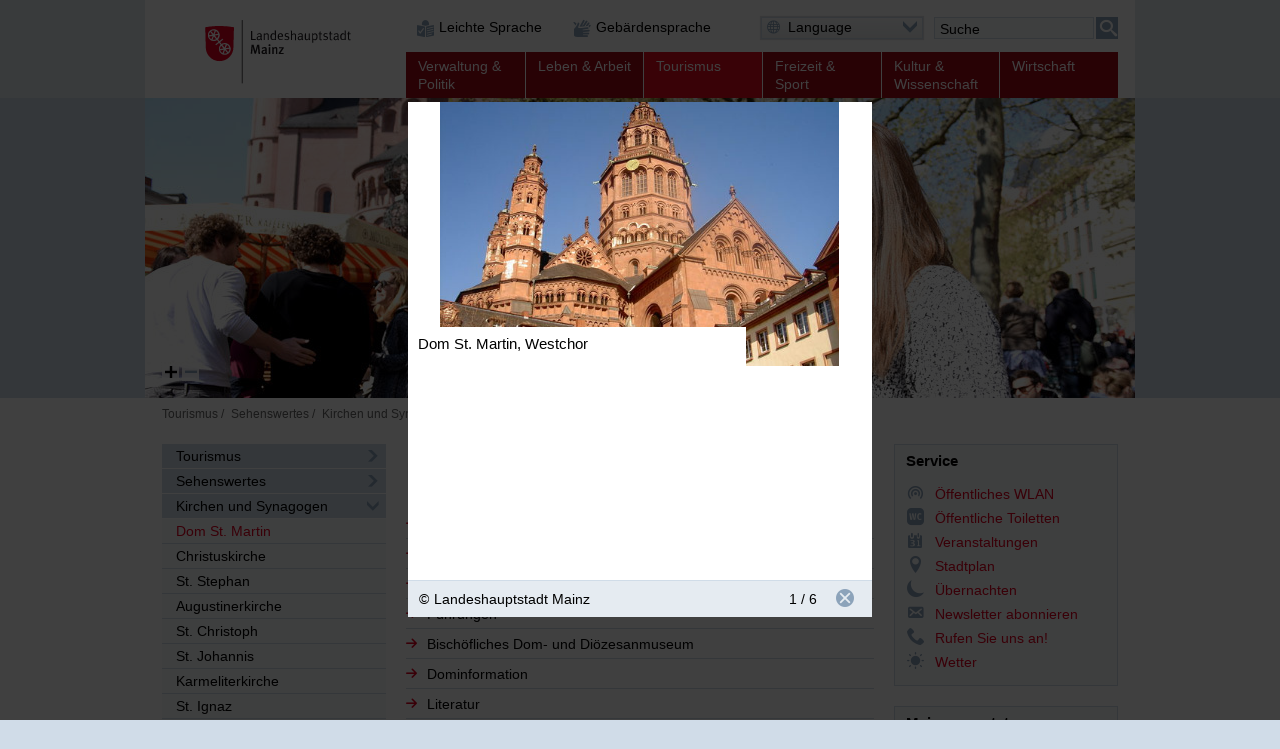

--- FILE ---
content_type: text/html; charset=UTF-8
request_url: https://bibliothek.mainz.de/www.mainz.de/tourismus/sehenswertes/dom-st.martin.php?sp-mode=imageviewer&amp;sp-image-id=52773
body_size: 153968
content:
<!DOCTYPE html>
<!--[if IE]><![endif]-->
<!--[if lte IE 8 ]><html lang="de" itemscope="itemscope" class="no-js no-mediaqueries"><![endif]-->
<!--[if (gt IE 9)|!(IE)]><!--><html lang="de" itemscope="itemscope" class="no-js"><!--<![endif]-->
<head>
  
    <title>Dom St. Martin | Landeshauptstadt Mainz</title>
  <meta http-equiv="content-type" content="text/html; charset=UTF-8" />
  <meta name="generator" content="Sitepark Information Enterprise Server - com.sitepark.ies.control.jsp.SpmlModule@545bc8e1" />
  <meta name="viewport" content="width=device-width, initial-scale=1, minimum-scale=1, user-scalable=yes" />
  <meta name="geo.region" content="DE-RP" />
  <meta name="geo.placename" content="Landeshauptstadt Mainz" />
<meta name="dcterms.title" property="og:title" content="Dom St. Martin - 1.000 Jahre Stadtgeschichte" />
<meta name="dcterms.type" property="og:type" content="website" />
<meta name="dcterms.identifier" property="og:url" content="https://www.mainz.de/tourismus/sehenswertes/dom-st.martin.php" />
<meta name="dcterms.medium" property="og:image" content="https://www.mainz.de/medien/internet/img/thema/dom-st-martin/dom_2.jpg.scaled/f0ee37d0fe0af02ece3baa0c52d4b380.jpg" />
<meta name="dcterms.publisher" property="og:site_name" content="Landeshauptstadt Mainz" />
<meta name="dcterms.description" property="og:description" content="&#034;Dieser Dom über der Rheinebene wäre mir in all seiner Macht und Größe im Gedächtnis geblieben, wenn ich ihn auch nie wieder gesehen hätte.&#034; Erfahren Sie mehr über den Mainzer Dom." />
<meta name="description" content="&#034;Dieser Dom über der Rheinebene wäre mir in all seiner Macht und Größe im Gedächtnis geblieben, wenn ich ihn auch nie wieder gesehen hätte.&#034; Erfahren Sie mehr über den Mainzer Dom." />  <meta name="application-name" content="Infosite" data-content-type="json" data-namespace="sp_" data-content="{title : 'Dom St. Martin - 1.000 Jahre Stadtgeschichte', source : 'id36752', intro : '&#034;Dieser Dom über der Rheinebene wäre mir in all seiner Macht und Größe im Gedächtnis geblieben, wenn ich ihn auch nie wieder gesehen hätte.&#034; Erfahren Sie mehr über den Mainzer Dom.', rubrik : 'Sehenswertes', category : ['id54432','id64828'], image: '/medien/internet/img/thema/dom-st-martin/dom_2.jpg.scaled/4ef7e30273569c4249a2ee103767aa18.jpg', jsondata_geo.base64: '[base64]', language : 'de', archive : '', contenttype : 'content', date : '2014-10-27T15:24:00Z'}" />
  <link rel="icon" sizes="196x196" href="/www.mainz.de/configuration.inc.php.media/27429/Logo-196px.png" />
  <link rel="icon" sizes="128x128" href="/www.mainz.de/configuration.inc.php.media/27430/Logo-128px.png" />
  <link rel="icon" type="image/x-icon" href="/www.mainz.de/configuration.inc.php.media/27427/favicon.ico" />
  <link rel="apple-touch-icon" sizes="152x152" href="/www.mainz.de/configuration.inc.php.media/27424/Logo-152px.png" />
  <link rel="apple-touch-icon" sizes="144x144" href="/www.mainz.de/configuration.inc.php.media/27423/Logo-144px.png" />
  <link rel="apple-touch-icon" sizes="120x120" href="/www.mainz.de/configuration.inc.php.media/27426/Logo-120px.png" />
  <link rel="apple-touch-icon" sizes="114x114" href="/www.mainz.de/configuration.inc.php.media/27425/Logo-114px.png" />
  <link rel="apple-touch-icon" sizes="72x72" href="/www.mainz.de/configuration.inc.php.media/27432/Logo-72px.png" />
  <link rel="apple-touch-icon" sizes="57x57" href="/www.mainz.de/configuration.inc.php.media/27431/Logo-57px.png" />
  <link rel="start" title="Startseite" href="/www.mainz.de/" />
  <link rel="stylesheet" type="text/css" href="/www.mainz.de/css/stylesheet.css" media="all" />
  <link rel="stylesheet" type="text/css" href="/www.mainz.de/css/fonts/icon.css" media="all" />
  <!--[if lt IE 9]><link rel="stylesheet" type="text/css" href="/www.mainz.de/css/stylesheet-legacy-nomediaqueries.css" media="screen" /><![endif]-->
  <link rel="stylesheet" type="text/css" href="/www.mainz.de/css/stylesheet-print.css" media="print" />
  <link rel="stylesheet" type="text/css" href="/www.mainz.de/WEB-IES/mobile-navigation/1.7/css/navigation.css" />
  <link rel="stylesheet" type="text/css" href="/www.mainz.de/WEB-IES/sp-site-api/1.26.0/css/sp-site-api.css" />
  <script type="text/javascript" src="/www.mainz.de/WEB-IES/sp-site-api/1.26.0/js/sp-site-api.js"></script>
  <script src="/www.mainz.de/WEB-IES/scriptlib/modernizr/js/modernizr.custom.15312.js"></script>
  <script src="/www.mainz.de/WEB-IES/scriptlib/jquery/js/jquery-1.11.2.js"></script>
  <script src="/www.mainz.de/WEB-IES/scriptlib/jquery/js/jquery.mobile.custom.js"></script>
  <script>
    if (document.querySelector("html.no-placeholder")) {
      $.mobile.media = function (q) { return window.matchMedia(q).matches; }
      window.matchMedia = undefined;
    }
  </script>
  <script src="/www.mainz.de/WEB-IES/scriptlib/toggle/js/Toggle.js"></script>
  <script src="/www.mainz.de/WEB-IES/scriptlib/navigation/js/Navigation.js"></script>
  <script src="/www.mainz.de/WEB-IES/scriptlib/table/js/Table_v1.1.js"></script>
  <script src="/www.mainz.de/WEB-IES/scriptlib/accordion/js/jquery.sitepark.accordion.js"></script>
  <script src="/www.mainz.de/WEB-IES/scriptlib/tabs/js/jquery.sitepark.tabs.js"></script>
  <script src="/www.mainz.de/WEB-IES/scriptlib/tabsaccordionswitcher/js/TabsAccordionSwitcher.js"></script>

  <script src="/www.mainz.de/WEB-IES/scriptlib/website/js/jquery.sitepark.website.js"></script>
  <script>
    var website = new SP.Website();
    website.addBreakpoint(website, { mobileNavigationNeeded: true }, { max: 767 });
    website.addBreakpoint(website, { mobileNavigationNeeded: false}, { min: 768 });
    $(document).ready(function () {
      if (navigator.userAgent.match(/Macintosh/i)) {
        $('body').addClass('ios');
      }
    });
  </script>
  <script src="/www.mainz.de/WEB-IES/scriptlib/toggle/js/Toggle.js"></script>
  <script src="/www.mainz.de/WEB-IES/scriptlib/offcanvas/js/OffCanvas.js"></script>
  <script src="/www.mainz.de/WEB-IES/scriptlib/grid/ies.infp.lib.grid.css/Grid.js"></script>
  <script src="/www.mainz.de/WEB-IES/scriptlib/accordion/js/jquery.sitepark.accordion.js"></script>
  <script src="//f1-eu.readspeaker.com/script/9161/webReader/webReader.js?pids=wr" type="text/javascript"></script><script type="text/javascript">window.rsConf = {general: {preserveElements: '.rs_preserve, .SP-accordion'}};</script>

  <script type="text/javascript" src="/www.mainz.de/WEB-IES/mobile-navigation/1.7/js/navigation.js"></script>
  <script type="text/javascript">
    $(document).ready(function () {
      var renderNav = function (el, data, path) {
        el.spMobileNavigation({
          'nodes'           : data,
          'path'            : path,
          'speed'           : 250,
          'keepRubrics'     : true,
          'rpcApi'          : '/www.mainz.de/WEB-IES/sp-base-php-api/php/SP/Net/Rpc/Server/Port.php',
          'defaultText'     : '',
          'sortKeys'        : ['sp_sortKey', 'name', 'title'],
          'teaserAppender': function (data) {
            return "\n" + '<span aria-hidden="true" data-text="mehr" class="SP-teaser-more"><i class="SPi-link"></i></span>';
           }
        });
      };
      var el = $('#SP-nav-dynamic');
      var path = [{"id":"36752","url":"\/www.mainz.de\/index.php"},{"id":"36650","url":"\/www.mainz.de\/tourismus\/index.php"},{"id":"42855","url":"\/www.mainz.de\/tourismus\/sehenswertes\/sehenswertes.php"},{"id":"52757","url":"\/www.mainz.de\/tourismus\/sehenswertes\/kirchen-und-synagogen.php"},{"id":"52762","url":"\/www.mainz.de\/tourismus\/sehenswertes\/dom-st.martin.php"}];
              var initAsync = function () {
          var el = $('#SP-nav-dynamic');
          el.addClass('loading');
          $.ajax({
            url: '/www.mainz.de/WEB-IES/sp-base-php-api/php/SP/Net/Rpc/Server/Port.php',
            metod: 'GET',
            tryCount: 0,
            retryLimit: 5,
            dataType: 'json',
            cache: true,
            data: {
              rpcAction: 'SP_MobileNavigation_Rpc_Service',
              rpcMethod: 'loadActiveTree',
              withRubrics: false,
              activePage: '/tourismus/sehenswertes/dom-st.martin.php'
            }
          }).done(function (resp) {
            if (resp && resp.result && resp.result.success === true) {
              renderNav(el, resp.result.data, path);
            }
            el.removeClass('loading');
          }).fail(function (xhr, textStatus, errorThrown) {
            if (textStatus == 'timeout') {
              this.tryCount++;
              if (this.tryCount <= this.retryLimit) {
                $.ajax(this);
                return;
              }
            }
            el.removeClass('loading');
          });
        };
        if ($('html').hasClass('SP-mobileNavigation')) {
          initAsync();
        } else {
          $(window).bind('SP_Mobile_Navigation.required', function () {
            $(window).unbind('SP_Mobile_Navigation.required');
            initAsync();
          });
        }
           });
  </script>
  <script type="text/javascript" src="/www.mainz.de/WEB-IES/solr-module/4.4.0/js/jquery.solr.js"></script>
  <script type="text/javascript" src="/www.mainz.de/WEB-IES/mainz/1.24.0/js/bundle.js"></script>
  <script src="/www.mainz.de/WEB-IES/scriptlib/imageviewer/js/jquery.sitepark.imageviewer.js"></script>
  <script src="/www.mainz.de/js/javascript.js"></script>
</head>

<body id="top" class="SP-content">
  <!--[if IE 8]><ie xmlns="html5"><![endif]-->
  
  
  
  
  
  <!--search_noindex-->
  <div id="SP-toc">
    <h6 class="SP-acc-hide">Sprungmarken</h6>
    <ul>
      <li><a href="#SP-content" class="SP-acc-hide">Inhalt anspringen</a></li>
      <li><a href="#SP-nav-main-second" class="SP-acc-hide">Navigation anspringen</a></li>
      <li><a href="#SP-inpKeywords" class="SP-acc-hide">Suche anspringen</a></li>
      <li><a href="#SP-footer" class="SP-acc-hide">Fußbereich anspringen</a></li>
    </ul>
  </div>
  <!--/search_noindex-->

  <div id="SP-page-wrapper">
    <div id="SP-page">
      <div id="SP-off-canvas-navigation" class="SP-off-canvas-wrapper">
        <div class="SP-off-canvas-inner-wrap">
          
          <div class="SP-off-canvas-left">
            <div id="SP-nav-dynamic-wrapper">
              <div id="SP-nav-dynamic"></div>
            </div>
            

    <div class="SP-a11y__wrapper">
      <div class="SP-a11ylinks__list">
      <div class="SP-a11ylinks__item"><!--/search_noindex--><a href="/service/barrierefreiheit/leichte-sprache/informationen-in-leichter-sprache.php" title="Link"><i class="SPi-link SPi-lang-simple"></i><!--search_noindex--><span>Leichte Sprache</span><!--/search_noindex--></a><!--search_noindex--></div>
      <div class="SP-a11ylinks__item"><!--/search_noindex--><a href="/service/barrierefreiheit/informationen-in-gebaerdensprache-mainz.de.php" title="Link"><i class="SPi-link SPi-lang-lbg"></i><!--search_noindex--><span>Gebärdensprache</span><!--/search_noindex--></a><!--search_noindex--></div>
    </div>
  </div>

          </div>
          <div class="SP-off-canvas-content">
            <div id="SP-header-wrapper" class="SP-centered-wrapper">
              <div id="SP-header" class="SP-centered">
                <div id="SP-header-inner" class="SP-centered-inner SP-float-clearfix">
                  <!--search_noindex-->
                  <div id="SP-nav-dynamic-trigger-on"><i class="SPi-mobile"></i><span class="acc">Dynamische Navigation einblenden</span></div>
                  <div id="SP-nav-dynamic-trigger-off"><i class="SPi-mobile-close"></i><span class="acc">Dynamische Navigation ausblenden</span></div>
                  <!--/search_noindex-->
                  <!--search_noindex-->
                  <div id="SP-logo">
                    <a href="/www.mainz.de/index.php" title="Logo der Landeshauptstadt Mainz mit Link zur Startseite"><img src="/www.mainz.de/css/img/logo.svg" alt="Logo: Landeshauptstadt Mainz" /></a>
                  </div>
                  <!--/search_noindex-->
                  <!--search_noindex-->
                  

    <div class="SP-a11y__wrapper">
      <div class="SP-a11ylinks__list">
      <div class="SP-a11ylinks__item"><!--/search_noindex--><a href="/service/barrierefreiheit/leichte-sprache/informationen-in-leichter-sprache.php" title="Link"><i class="SPi-link SPi-lang-simple"></i><!--search_noindex--><span>Leichte Sprache</span><!--/search_noindex--></a><!--search_noindex--></div>
      <div class="SP-a11ylinks__item"><!--/search_noindex--><a href="/service/barrierefreiheit/informationen-in-gebaerdensprache-mainz.de.php" title="Link"><i class="SPi-link SPi-lang-lbg"></i><!--search_noindex--><span>Gebärdensprache</span><!--/search_noindex--></a><!--search_noindex--></div>
    </div>
  </div>

                  <div id="SP-functions">
                    <div id="SP-languageselector" class="SP-links SP-links-compact">
                      <a href="#" class="SP-links-compact-label" lang="en"><i class="SPi-lang-de SPi-globe"></i><span class="SP-label">Language</span><i class="SPi-section-open"></i></a>
                      <div class="SP-links-compact-list-wrapper">
                        <ul>
                          <li class="current"><strong><span class="SP-acc-hide">Aktuelle Sprache: </span><i class="SPi-lang-de"></i><span class="SP-language">Deutsch</span></strong></li>
                          <li><a href="/www.mainz.de/en/index.php" lang="en" hreflang="en"><i class="SPi-lang-en"></i><span class="SP-language">English</span></a></li>
                          <li><a href="/www.mainz.de/fr/index.php" lang="fr" hreflang="fr"><i class="SPi-lang-fr"></i><span class="SP-language">Français</span></a></li>
                          <li><a href="/www.mainz.de/es/index.php" lang="es" hreflang="es"><i class="SPi-lang-es"></i><span class="SP-language">Español</span></a></li>
                          <li><a href="/www.mainz.de/it/index.php" lang="it" hreflang="it"><i class="SPi-lang-it"></i><span class="SP-language">Italiano</span></a></li>
                          <li><a href="/www.mainz.de/pl/index.php" lang="pl" hreflang="pl"><i class="SPi-lang-pl"></i><span class="SP-language">Polski</span></a></li>
                          <li><a href="/www.mainz.de/ja/index.php" lang="ja" hreflang="ja"><i class="SPi-lang-ja"></i><span class="SP-language">日本語</span></a></li>
                          <li><a href="/www.mainz.de/hr/index.php" lang="hr" hreflang="hr"><i class="SPi-lang-hr"></i><span class="SP-language">Hrvatski</span></a></li>
                          <li><a href="/www.mainz.de/ru/index.php" lang="ru" hreflang="ru"><i class="SPi-lang-ru"></i><span class="SP-language">Русский</span></a></li>
                          <li><a href="/www.mainz.de/tr/index.php" lang="tr" hreflang="tr"><i class="SPi-lang-tr"></i><span class="SP-language">Türkçe</span></a></li>
                        </ul>
                      </div>
                    </div>
                    <div id="SP-quicksearch">
                      <div class="SP-form">
                        <h6 class="SP-acc-hide">Suche</h6>
                        <form action="/www.mainz.de/tourismus/sehenswertes/dom-st.martin.php" method="get">
                          <div class="SP-fieldset">
                            <fieldset>
                              <legend class="SP-acc-hide">Suche</legend>
                              <div class="SP-fieldset-inner">
                                <div class="SP-field SP-field-with-button">
                                  <label for="SP-inpKeywords" accesskey="7" class="SP-acc-hide">Suche</label>
                                  <div class="SP-field-inner">
                                    <input type="hidden" name="sp-none" value="" />
                                    <input type="search" list="SP-dtlSuggest" id="SP-inpKeywords" name="q" value="" placeholder="Suche" />
                                    <datalist id="SP-dtlSuggest"></datalist>
                                    <input type="hidden" name="sp-formname" value="search" />
                                    <input type="hidden" name="sp-search" value="solr" />
                                    <input type="hidden" name="sp-mode" value="search" />
                                    <button type="submit"><span><i class="SPi-search SPiSVG"></i><span class="SP-acc-hide">Suchen</span></span></button>
                                  </div>
                                </div>
                              </div>
                            </fieldset>
                          </div>
                        </form>
                        <script type="text/javascript">
                          $('#SP-inpKeywords').spSuggest({
                            datalist        : '#dtlSuggest',
                            core            : 'pub_internet_live',
                            api             : 'true',
                            suggestion      : true,
                            suggestionCount : 3,
                            lang            : 'de',
                            filter          : [{field: '-sp_source', value: 'newsdesk'}], 
                            rpcPort         : '/www.mainz.de/WEB-IES/sp-base-php-api/php/SP/Net/Rpc/Server/Port.php'
                          });
                        </script>
                      </div>
                    </div>
                  </div>
                  <script>
                    var trigger = document.getElementById('SP-inpKeywords');
                    if (trigger !== null) {
                      SP.Event.addListener(trigger, 'focus', function () {
                        SP.DomUtils.addClass(document.getElementById('SP-quicksearch'), 'SP-enlarge');
                        SP.DomUtils.addClass(document.getElementById('SP-languageselector'), 'SP-shrink');
                      });
                      SP.Event.addListener(trigger, 'blur', function () {
                        SP.DomUtils.removeClass(document.getElementById('SP-quicksearch'), 'SP-enlarge');
                         SP.DomUtils.removeClass(document.getElementById('SP-languageselector'), 'SP-shrink');
                      });
                    }
                    var languageselector = document.getElementById('SP-languageselector');
                    if (languageselector) {
                      SP.Event.addListener(document.getElementById('SP-languageselector'), 'mouseover', function () {
                        SP.DomUtils.removeClass(document.getElementById('SP-quicksearch'), 'SP-enlarge');
                        SP.DomUtils.removeClass(document.getElementById('SP-languageselector'), 'SP-shrink');
                      });
                    }
                  </script>
                  <nav id="SP-nav-main" role="navigation">
                    <h6 class="acc">Hauptnavigation</h6>
                    <ul class="SP-grid SP-grid-6">
                      <li class="node first SP-nav-main-verwaltung-und-politik SP-grid-col">
                        <!--/search_noindex--><a href="/www.mainz.de/verwaltung-und-politik/index.php"><!--search_noindex--><i class="SPi"></i><span class="SP-ellipsis">Verwaltung &amp; Politik</span><!--/search_noindex--></a><!--search_noindex-->
                        <ul>
                          <li class="leaf first SP-nav-main-verwaltung-und-politik SP-grid-col">
                            <!--/search_noindex--><a href="/www.mainz.de/vv/buergerservice-online.php"><!--search_noindex--><i class="SPi"></i><span class="SP-ellipsis">Bürgerserviceportal</span><!--/search_noindex--></a><!--search_noindex-->
                          </li>
                          <li class="leaf SP-nav-main-verwaltung-und-politik SP-grid-col">
                            <!--/search_noindex--><a href="/www.mainz.de/verwaltung-und-politik/ob-dezernate/oberbuergermeister-dezernate.php"><!--search_noindex--><i class="SPi"></i><span class="SP-ellipsis">Oberbürgermeister und Dezernate</span><!--/search_noindex--></a><!--search_noindex-->
                          </li>
                          <li class="leaf SP-nav-main-verwaltung-und-politik SP-grid-col">
                            <!--/search_noindex--><a href="/www.mainz.de/verwaltung-und-politik/verwaltungsorganisation/verwaltungsorganisation.php"><!--search_noindex--><i class="SPi"></i><span class="SP-ellipsis">Verwaltungsorganisation</span><!--/search_noindex--></a><!--search_noindex-->
                          </li>
                          <li class="leaf SP-nav-main-verwaltung-und-politik SP-grid-col">
                            <!--/search_noindex--><a href="/www.mainz.de/verwaltung-und-politik/satzungen/Ortsrecht.php"><!--search_noindex--><i class="SPi"></i><span class="SP-ellipsis">Ortsrecht</span><!--/search_noindex--></a><!--search_noindex-->
                          </li>
                          <li class="leaf SP-nav-main-verwaltung-und-politik SP-grid-col">
                            <!--/search_noindex--><a href="/www.mainz.de/verwaltung-und-politik/stadtrat-ratsinfo/stadtratsfraktionen-ratsinformation.php"><!--search_noindex--><i class="SPi"></i><span class="SP-ellipsis">Stadtratsfraktionen und Ratsinformationssystem</span><!--/search_noindex--></a><!--search_noindex-->
                          </li>
                          <li class="leaf SP-nav-main-verwaltung-und-politik SP-grid-col">
                            <!--/search_noindex--><a href="/www.mainz.de/verwaltung-und-politik/ortsbeiraete/ortsbeiraete.php"><!--search_noindex--><i class="SPi"></i><span class="SP-ellipsis">Ortsbeiräte</span><!--/search_noindex--></a><!--search_noindex-->
                          </li>
                          <li class="leaf SP-nav-main-verwaltung-und-politik SP-grid-col">
                            <!--/search_noindex--><a href="/www.mainz.de/verwaltung-und-politik/buergerbeteiligung/startseite/buergerbeteiligung-mainz.php"><!--search_noindex--><i class="SPi"></i><span class="SP-ellipsis">Bürgerbeteiligung in Mainz</span><!--/search_noindex--></a><!--search_noindex-->
                          </li>
                          <li class="leaf SP-nav-main-verwaltung-und-politik SP-grid-col">
                            <!--/search_noindex--><a href="/www.mainz.de/verwaltung-und-politik/beiraete-beauftragte/beiraete-beauftragte.php"><!--search_noindex--><i class="SPi"></i><span class="SP-ellipsis">Beiräte und Beauftragte</span><!--/search_noindex--></a><!--search_noindex-->
                          </li>
                          <li class="leaf SP-nav-main-verwaltung-und-politik SP-grid-col">
                            <!--/search_noindex--><a href="/www.mainz.de/verwaltung-und-politik/partnerstaedte/partnerstaedte.php"><!--search_noindex--><i class="SPi"></i><span class="SP-ellipsis">Partnerstädte</span><!--/search_noindex--></a><!--search_noindex-->
                          </li>
                          <li class="leaf last SP-nav-main-verwaltung-und-politik SP-grid-col">
                            <!--/search_noindex--><a href="/www.mainz.de/verwaltung-und-politik/wahlen/wahlen.php"><!--search_noindex--><i class="SPi"></i><span class="SP-ellipsis">Wahlen</span><!--/search_noindex--></a><!--search_noindex-->
                          </li>
                        </ul>
                      </li>
                      <li class="node SP-nav-main-leben-und-arbeit SP-grid-col">
                        <!--/search_noindex--><a href="/www.mainz.de/leben-und-arbeit/index.php"><!--search_noindex--><i class="SPi"></i><span class="SP-ellipsis">Leben &amp; Arbeit</span><!--/search_noindex--></a><!--search_noindex-->
                        <ul>
                          <li class="leaf first SP-nav-main-leben-und-arbeit SP-grid-col">
                            <!--/search_noindex--><a href="/www.mainz.de/leben-und-arbeit/arbeit-und-beruf/rubrikseite-arbeit-und-beruf.php"><!--search_noindex--><i class="SPi"></i><span class="SP-ellipsis">Arbeit und Beruf</span><!--/search_noindex--></a><!--search_noindex-->
                          </li>
                          <li class="leaf SP-nav-main-leben-und-arbeit SP-grid-col">
                            <!--/search_noindex--><a href="/www.mainz.de/leben-und-arbeit/bildung-und-schule/bildung-und-schule.php"><!--search_noindex--><i class="SPi"></i><span class="SP-ellipsis">Bildung und Schule</span><!--/search_noindex--></a><!--search_noindex-->
                          </li>
                          <li class="leaf SP-nav-main-leben-und-arbeit SP-grid-col">
                            <!--/search_noindex--><a href="/www.mainz.de/leben-und-arbeit/alt-und-jung/jung-und-alt.php"><!--search_noindex--><i class="SPi"></i><span class="SP-ellipsis">Alt und Jung</span><!--/search_noindex--></a><!--search_noindex-->
                          </li>
                          <li class="leaf SP-nav-main-leben-und-arbeit SP-grid-col">
                            <!--/search_noindex--><a href="/www.mainz.de/leben-und-arbeit/neu-mainzer/neu-mainzer.php"><!--search_noindex--><i class="SPi"></i><span class="SP-ellipsis">Neu-Mainzer</span><!--/search_noindex--></a><!--search_noindex-->
                          </li>
                          <li class="leaf SP-nav-main-leben-und-arbeit SP-grid-col">
                            <!--/search_noindex--><a href="/www.mainz.de/leben-und-arbeit/queere-lebensweisen.php"><!--search_noindex--><i class="SPi"></i><span class="SP-ellipsis">Mainz für queere Lebensweisen</span><!--/search_noindex--></a><!--search_noindex-->
                          </li>
                          <li class="leaf SP-nav-main-leben-und-arbeit SP-grid-col">
                            <!--/search_noindex--><a href="/www.mainz.de/leben-und-arbeit/buerger-aktiv/buerger-aktiv.php"><!--search_noindex--><i class="SPi"></i><span class="SP-ellipsis">Bürger aktiv</span><!--/search_noindex--></a><!--search_noindex-->
                          </li>
                          <li class="leaf SP-nav-main-leben-und-arbeit SP-grid-col">
                            <!--/search_noindex--><a href="/www.mainz.de/leben-und-arbeit/migration-und-integration/migration-und-integration.php"><!--search_noindex--><i class="SPi"></i><span class="SP-ellipsis">Interkulturelles und Arbeitsmarktförderung</span><!--/search_noindex--></a><!--search_noindex-->
                          </li>
                          <li class="leaf SP-nav-main-leben-und-arbeit SP-grid-col">
                            <!--/search_noindex--><a href="/www.mainz.de/leben-und-arbeit/bauen-und-wohnen/bauen-und-wohnen.php"><!--search_noindex--><i class="SPi"></i><span class="SP-ellipsis">Bauen und Wohnen</span><!--/search_noindex--></a><!--search_noindex-->
                          </li>
                          <li class="leaf SP-nav-main-leben-und-arbeit SP-grid-col">
                            <!--/search_noindex--><a href="/www.mainz.de/leben-und-arbeit/mobilitaet-und-verkehr/mobilitaet-und-verkehr.php"><!--search_noindex--><i class="SPi"></i><span class="SP-ellipsis">Mobilität und Verkehr</span><!--/search_noindex--></a><!--search_noindex-->
                          </li>
                          <li class="leaf SP-nav-main-leben-und-arbeit SP-grid-col">
                            <!--/search_noindex--><a href="/www.mainz.de/leben-und-arbeit/soziale-hilfen-pflege-gesundheit/soziale-hilfen-pflege-gesundheit.php"><!--search_noindex--><i class="SPi"></i><span class="SP-ellipsis">Soziale Hilfen, Pflege, Gesundheit</span><!--/search_noindex--></a><!--search_noindex-->
                          </li>
                          <li class="leaf SP-nav-main-leben-und-arbeit SP-grid-col">
                            <!--/search_noindex--><a href="/www.mainz.de/leben-und-arbeit/menschen-mit-behinderung/menschen-mit-behinderungen.php"><!--search_noindex--><i class="SPi"></i><span class="SP-ellipsis">Menschen mit Behinderungen</span><!--/search_noindex--></a><!--search_noindex-->
                          </li>
                          <li class="leaf SP-nav-main-leben-und-arbeit SP-grid-col">
                            <!--/search_noindex--><a href="/www.mainz.de/leben-und-arbeit/umwelt/umwelt.php"><!--search_noindex--><i class="SPi"></i><span class="SP-ellipsis">Grün, Umwelt- und Naturschutz</span><!--/search_noindex--></a><!--search_noindex-->
                          </li>
                          <li class="leaf SP-nav-main-leben-und-arbeit SP-grid-col">
                            <!--/search_noindex--><a href="/www.mainz.de/leben-und-arbeit/vereine/Vereinsverzeichnis.php"><!--search_noindex--><i class="SPi"></i><span class="SP-ellipsis">Vereine</span><!--/search_noindex--></a><!--search_noindex-->
                          </li>
                          <li class="leaf SP-nav-main-leben-und-arbeit SP-grid-col">
                            <!--/search_noindex--><a href="/www.mainz.de/leben-und-arbeit/stadtteile/stadtteile.php"><!--search_noindex--><i class="SPi"></i><span class="SP-ellipsis">Stadtteile</span><!--/search_noindex--></a><!--search_noindex-->
                          </li>
                          <li class="leaf SP-nav-main-leben-und-arbeit SP-grid-col">
                            <!--/search_noindex--><a href="/www.mainz.de/leben-und-arbeit/religion/kirchen-und-gemeinden-in-mainz.php"><!--search_noindex--><i class="SPi"></i><span class="SP-ellipsis">Religion</span><!--/search_noindex--></a><!--search_noindex-->
                          </li>
                          <li class="leaf last SP-nav-main-leben-und-arbeit SP-grid-col">
                            <!--/search_noindex--><a href="https://www.mainz.de/microsite/klimaneutral/klimaschutz/index.php" class="SP-new-window" target="_blank"><!--search_noindex--><i class="SPi"></i><span class="SP-ellipsis">Klimaschutz</span><!--/search_noindex--></a><!--search_noindex-->
                          </li>
                        </ul>
                      </li>
                      <li class="node parent path lastOpenNode SP-nav-main-tourismus SP-grid-col">
                        <!--/search_noindex--><a href="/www.mainz.de/tourismus/index.php"><!--search_noindex--><i class="SPi"></i><span class="SP-ellipsis">Tourismus</span><!--/search_noindex--></a><!--search_noindex-->
                        <ul>
                          <li class="leaf first active path SP-nav-main-tourismus SP-grid-col">
                            <!--/search_noindex--><a href="/www.mainz.de/tourismus/sehenswertes/sehenswertes.php"><!--search_noindex--><i class="SPi"></i><span class="SP-ellipsis">Sehenswertes</span><!--/search_noindex--></a><!--search_noindex-->
                          </li>
                          <li class="leaf SP-nav-main-tourismus SP-grid-col">
                            <!--/search_noindex--><a href="/www.mainz.de/tourismus/stadtportraet/stadtportraet.php"><!--search_noindex--><i class="SPi"></i><span class="SP-ellipsis">Stadtporträt</span><!--/search_noindex--></a><!--search_noindex-->
                          </li>
                          <li class="leaf SP-nav-main-tourismus SP-grid-col">
                            <!--/search_noindex--><a href="/www.mainz.de/tourismus/einkaufen-essen-erholen/einkaufen-essen-erholen.php"><!--search_noindex--><i class="SPi"></i><span class="SP-ellipsis">Einkaufen, Essen und Erholen</span><!--/search_noindex--></a><!--search_noindex-->
                          </li>
                          <li class="leaf SP-nav-main-tourismus SP-grid-col">
                            <!--/search_noindex--><a href="/www.mainz.de/tourismus/uebernachten/uebernachten.php"><!--search_noindex--><i class="SPi"></i><span class="SP-ellipsis">Übernachten</span><!--/search_noindex--></a><!--search_noindex-->
                          </li>
                          <li class="leaf SP-nav-main-tourismus SP-grid-col">
                            <!--/search_noindex--><a href="/www.mainz.de/tourismus/stadtfuehrungen/stadtfuehrungen.php"><!--search_noindex--><i class="SPi"></i><span class="SP-ellipsis">Stadtführungen</span><!--/search_noindex--></a><!--search_noindex-->
                          </li>
                          <li class="leaf SP-nav-main-tourismus SP-grid-col">
                            <!--/search_noindex--><a href="/www.mainz.de/tourismus/tsc/mainz-STORE-Tourist-Information.php"><!--search_noindex--><i class="SPi"></i><span class="SP-ellipsis">mainz STORE / Tourist Information</span><!--/search_noindex--></a><!--search_noindex-->
                          </li>
                          <li class="leaf SP-nav-main-tourismus SP-grid-col">
                            <!--/search_noindex--><a href="/www.mainz.de/tourismus/mainz-congress/mainz-congress.php"><!--search_noindex--><i class="SPi"></i><span class="SP-ellipsis">Mainz Congress</span><!--/search_noindex--></a><!--search_noindex-->
                          </li>
                          <li class="leaf SP-nav-main-tourismus SP-grid-col">
                            <!--/search_noindex--><a href="/www.mainz.de/tourismus/reiseplanung/reiseplanung_37148.php"><!--search_noindex--><i class="SPi"></i><span class="SP-ellipsis">Reiseplanung</span><!--/search_noindex--></a><!--search_noindex-->
                          </li>
                          <li class="leaf SP-nav-main-tourismus SP-grid-col">
                            <!--/search_noindex--><a href="/www.mainz.de/tourismus/ausfluege/rubrikseite-ausfluege.php"><!--search_noindex--><i class="SPi"></i><span class="SP-ellipsis">Ausflüge</span><!--/search_noindex--></a><!--search_noindex-->
                          </li>
                          <li class="leaf last SP-nav-main-tourismus SP-grid-col">
                            <!--/search_noindex--><a href="/www.mainz.de/tourismus/weinerlebnis/weinerlebnis.php"><!--search_noindex--><i class="SPi"></i><span class="SP-ellipsis">Weinerlebnis</span><!--/search_noindex--></a><!--search_noindex-->
                          </li>
                        </ul>
                      </li>
                      <li class="node SP-nav-main-freizeit-und-sport SP-grid-col">
                        <!--/search_noindex--><a href="/www.mainz.de/freizeit-und-sport/index.php"><!--search_noindex--><i class="SPi"></i><span class="SP-ellipsis">Freizeit &amp; Sport</span><!--/search_noindex--></a><!--search_noindex-->
                        <ul>
                          <li class="leaf first SP-nav-main-freizeit-und-sport SP-grid-col">
                            <!--/search_noindex--><a href="/www.mainz.de/freizeit-und-sport/feste-und-veranstaltungen/feste-veranstaltungen.php"><!--search_noindex--><i class="SPi"></i><span class="SP-ellipsis">Feste und Veranstaltungen</span><!--/search_noindex--></a><!--search_noindex-->
                          </li>
                          <li class="leaf SP-nav-main-freizeit-und-sport SP-grid-col">
                            <!--/search_noindex--><a href="/www.mainz.de/freizeit-und-sport/sport.php"><!--search_noindex--><i class="SPi"></i><span class="SP-ellipsis">Sport</span><!--/search_noindex--></a><!--search_noindex-->
                          </li>
                          <li class="leaf SP-nav-main-freizeit-und-sport SP-grid-col">
                            <!--/search_noindex--><a href="/www.mainz.de/freizeit-und-sport/einkaufen-und-maerkte/einkaufen-maerkte.php"><!--search_noindex--><i class="SPi"></i><span class="SP-ellipsis">Einkaufen und Märkte</span><!--/search_noindex--></a><!--search_noindex-->
                          </li>
                          <li class="leaf SP-nav-main-freizeit-und-sport SP-grid-col">
                            <!--/search_noindex--><a href="/www.mainz.de/freizeit-und-sport/essen-und-trinken/rubrikseite-essen-trinken.php"><!--search_noindex--><i class="SPi"></i><span class="SP-ellipsis">Essen und Trinken</span><!--/search_noindex--></a><!--search_noindex-->
                          </li>
                          <li class="leaf SP-nav-main-freizeit-und-sport SP-grid-col">
                            <!--/search_noindex--><a href="/www.mainz.de/freizeit-und-sport/im-gruenen/im-gruenen.php"><!--search_noindex--><i class="SPi"></i><span class="SP-ellipsis">Im Grünen</span><!--/search_noindex--></a><!--search_noindex-->
                          </li>
                          <li class="leaf SP-nav-main-freizeit-und-sport SP-grid-col">
                            <!--/search_noindex--><a href="/www.mainz.de/freizeit-und-sport/ausgehen/rubrikseite-ausgehen.php"><!--search_noindex--><i class="SPi"></i><span class="SP-ellipsis">Ausgehen</span><!--/search_noindex--></a><!--search_noindex-->
                          </li>
                          <li class="leaf SP-nav-main-freizeit-und-sport SP-grid-col">
                            <!--/search_noindex--><a href="/www.mainz.de/freizeit-und-sport/spielbank.php"><!--search_noindex--><i class="SPi"></i><span class="SP-ellipsis">Spielbank</span><!--/search_noindex--></a><!--search_noindex-->
                          </li>
                          <li class="leaf last SP-nav-main-freizeit-und-sport SP-grid-col">
                            <!--/search_noindex--><a href="http://www.mainz.de/leben-und-arbeit/vereine/Vereinsverzeichnis.php"><!--search_noindex--><i class="SPi"></i><span class="SP-ellipsis">Vereine</span><!--/search_noindex--></a><!--search_noindex-->
                          </li>
                        </ul>
                      </li>
                      <li class="node SP-nav-main-kultur-und-wissenschaft SP-grid-col">
                        <!--/search_noindex--><a href="/www.mainz.de/kultur-und-wissenschaft/index.php"><!--search_noindex--><i class="SPi"></i><span class="SP-ellipsis">Kultur &amp; Wissenschaft</span><!--/search_noindex--></a><!--search_noindex-->
                        <ul>
                          <li class="leaf first SP-nav-main-kultur-und-wissenschaft SP-grid-col">
                            <!--/search_noindex--><a href="/www.mainz.de/kultur-und-wissenschaft/musik/musik.php"><!--search_noindex--><i class="SPi"></i><span class="SP-ellipsis">Musik</span><!--/search_noindex--></a><!--search_noindex-->
                          </li>
                          <li class="leaf SP-nav-main-kultur-und-wissenschaft SP-grid-col">
                            <!--/search_noindex--><a href="/www.mainz.de/kultur-und-wissenschaft/bibliotheken-und-archive/bibliotheken-archive.php"><!--search_noindex--><i class="SPi"></i><span class="SP-ellipsis">Bibliotheken und Archive</span><!--/search_noindex--></a><!--search_noindex-->
                          </li>
                          <li class="leaf SP-nav-main-kultur-und-wissenschaft SP-grid-col">
                            <!--/search_noindex--><a href="/www.mainz.de/kultur-und-wissenschaft/kunst/kunst.php"><!--search_noindex--><i class="SPi"></i><span class="SP-ellipsis">Bildende Kunst</span><!--/search_noindex--></a><!--search_noindex-->
                          </li>
                          <li class="leaf SP-nav-main-kultur-und-wissenschaft SP-grid-col">
                            <!--/search_noindex--><a href="/www.mainz.de/kultur-und-wissenschaft/darstellende-kuenste-tanz-in-mainz/darstellende-kuenste-und-tanz-in-mainz.php"><!--search_noindex--><i class="SPi"></i><span class="SP-ellipsis">Darstellende Künste</span><!--/search_noindex--></a><!--search_noindex-->
                          </li>
                          <li class="leaf SP-nav-main-kultur-und-wissenschaft SP-grid-col">
                            <!--/search_noindex--><a href="/www.mainz.de/kultur-und-wissenschaft/film/film.php"><!--search_noindex--><i class="SPi"></i><span class="SP-ellipsis">Film</span><!--/search_noindex--></a><!--search_noindex-->
                          </li>
                          <li class="leaf SP-nav-main-kultur-und-wissenschaft SP-grid-col">
                            <!--/search_noindex--><a href="/www.mainz.de/kultur-und-wissenschaft/gutenberg-druckkunst/gutenberg-druckkunst.php"><!--search_noindex--><i class="SPi"></i><span class="SP-ellipsis">Gutenberg und Druckkunst</span><!--/search_noindex--></a><!--search_noindex-->
                          </li>
                          <li class="leaf SP-nav-main-kultur-und-wissenschaft SP-grid-col">
                            <!--/search_noindex--><a href="/www.mainz.de/kultur-und-wissenschaft/kulturelle-preise-stipendien/kulturelle-preise-und-stipendien.php"><!--search_noindex--><i class="SPi"></i><span class="SP-ellipsis">Kulturelle Preise</span><!--/search_noindex--></a><!--search_noindex-->
                          </li>
                          <li class="leaf SP-nav-main-kultur-und-wissenschaft SP-grid-col">
                            <!--/search_noindex--><a href="/www.mainz.de/kultur-und-wissenschaft/kulturentwicklung/kulturfoerderung.php"><!--search_noindex--><i class="SPi"></i><span class="SP-ellipsis">Kulturförderung</span><!--/search_noindex--></a><!--search_noindex-->
                          </li>
                          <li class="leaf SP-nav-main-kultur-und-wissenschaft SP-grid-col">
                            <!--/search_noindex--><a href="/www.mainz.de/kultur-und-wissenschaft/literatur/literatur.php"><!--search_noindex--><i class="SPi"></i><span class="SP-ellipsis">Literatur</span><!--/search_noindex--></a><!--search_noindex-->
                          </li>
                          <li class="leaf SP-nav-main-kultur-und-wissenschaft SP-grid-col">
                            <!--/search_noindex--><a href="/www.mainz.de/kultur-und-wissenschaft/museen/museen.php"><!--search_noindex--><i class="SPi"></i><span class="SP-ellipsis">Museen</span><!--/search_noindex--></a><!--search_noindex-->
                          </li>
                          <li class="leaf SP-nav-main-kultur-und-wissenschaft SP-grid-col">
                            <!--/search_noindex--><a href="/www.mainz.de/kultur-und-wissenschaft/stadtgeschichte/stadtgeschichte.php"><!--search_noindex--><i class="SPi"></i><span class="SP-ellipsis">Stadtgeschichte</span><!--/search_noindex--></a><!--search_noindex-->
                          </li>
                          <li class="leaf SP-nav-main-kultur-und-wissenschaft SP-grid-col">
                            <!--/search_noindex--><a href="/www.mainz.de/kultur-und-wissenschaft/theater/theater-und-kabarett.php"><!--search_noindex--><i class="SPi"></i><span class="SP-ellipsis">Theater und Kabarett</span><!--/search_noindex--></a><!--search_noindex-->
                          </li>
                          <li class="leaf SP-nav-main-kultur-und-wissenschaft SP-grid-col">
                            <!--/search_noindex--><a href="/www.mainz.de/kultur-und-wissenschaft/stadtgeschichte/magenza/juedisches-mainz-neu/unesco-welterbe-schum-jeudisches-mainz.php"><!--search_noindex--><i class="SPi"></i><span class="SP-ellipsis">UNESCO-Welterbe SchUM</span><!--/search_noindex--></a><!--search_noindex-->
                          </li>
                          <li class="leaf last SP-nav-main-kultur-und-wissenschaft SP-grid-col">
                            <!--/search_noindex--><a href="/www.mainz.de/kultur-und-wissenschaft/wissenschaft/wissenschaft.php"><!--search_noindex--><i class="SPi"></i><span class="SP-ellipsis">Wissenschaft und Forschung</span><!--/search_noindex--></a><!--search_noindex-->
                          </li>
                        </ul>
                      </li>
                      <li class="node last SP-nav-main-wirtschaft SP-grid-col">
                        <!--/search_noindex--><a href="/www.mainz.de/wirtschaft/index.php"><!--search_noindex--><i class="SPi"></i><span class="SP-ellipsis">Wirtschaft</span><!--/search_noindex--></a><!--search_noindex-->
                        <ul>
                          <li class="leaf first SP-nav-main-wirtschaft SP-grid-col">
                            <!--/search_noindex--><a href="/www.mainz.de/wirtschaft/services/rubrikseite-service.php"><!--search_noindex--><i class="SPi"></i><span class="SP-ellipsis">Services der Wirtschaftsförderung</span><!--/search_noindex--></a><!--search_noindex-->
                          </li>
                          <li class="leaf SP-nav-main-wirtschaft SP-grid-col">
                            <!--/search_noindex--><a href="/www.mainz.de/wirtschaft/wirtschaftsstandort/rubrikseite-wirtschaftsstandort.php"><!--search_noindex--><i class="SPi"></i><span class="SP-ellipsis">Wirtschaftsstandort</span><!--/search_noindex--></a><!--search_noindex-->
                          </li>
                          <li class="leaf last SP-nav-main-wirtschaft SP-grid-col">
                            <!--/search_noindex--><a href="/www.mainz.de/wirtschaft/neu-030-aktuelles-wirtschaft/rubrikseite-aktuelles.php"><!--search_noindex--><i class="SPi"></i><span class="SP-ellipsis">Aktuelles</span><!--/search_noindex--></a><!--search_noindex-->
                          </li>
                        </ul>
                      </li>
                    </ul>
                  </nav>
                  <script>var nav = new SP.Navigation('SP-nav-main');</script>
                  <!--/search_noindex-->
 
                </div>
              </div>
            </div>
            <!--search_noindex-->
            <div id="SP-illu-wrapper" class="SP-centered-wrapper">
              <div id="SP-illu" class="SP-illu SP-centered">
                <div class="SP-illu-content"><img src="/www.mainz.de/tourismus/index.php.media/37046/wein_am_markt.jpg.scaled/a4bd2bf82871c698e556089a86f3870c.jpg" alt="Kopfillustration" /></div>
                <span class="SP-illu-trigger SP-illu-trigger-fullsize"><i class="SPi-open"></i><span class="SP-acc-hide">Bild in voller Höhe anzeigen</span></span>
                <span class="SP-illu-trigger SP-illu-trigger-halfsize"><i class="SPi-close"></i><span class="SP-acc-hide">Bild in halber Höhe anzeigen</span></span>
              </div>
              <script>new SP.Mainz.Illu('SP-illu');</script>
            </div>
            <!--/search_noindex-->
 
            <div id="SP-body-wrapper" class="SP-centered-wrapper">
              <div id="SP-body" class="SP-centered SP-float-clearfix">
                <div id="SP-body-inner" class="SP-centered-inner">
                  
                  <!--search_noindex-->
                  <div id="SP-nav-path" class="SP-float-clearfix">
                    <div class="SP-acc-hide">Sie befinden sich hier:</div>
                    <ol>
                    <li><a href="/www.mainz.de/tourismus/index.php">Tourismus</a></li>
                    <li><a href="/www.mainz.de/tourismus/sehenswertes/sehenswertes.php">Sehenswertes</a></li>
                    <li><a href="/www.mainz.de/tourismus/sehenswertes/kirchen-und-synagogen.php">Kirchen und Synagogen</a></li>
                    <li><strong>Dom St. Martin</strong></li>
                    </ol>
                  </div>
                  <!--/search_noindex-->

                  
                  <div id="SP-navigation">
                    <!--search_noindex-->
                    <div id="SP-nav-main-second" class="SP-navigation">
                      <h6 class="acc">Sekundärnavigation</h6>
                      <ul class="SP-nav-compact">
                        <li class="node first last path">
                          <!--/search_noindex--><a href="/www.mainz.de/tourismus/index.php"><!--search_noindex--><i class="SPi"></i>Tourismus<!--/search_noindex--></a><!--search_noindex-->
                          <ul>
                            <li class="node first last path">
                              <!--/search_noindex--><a href="/www.mainz.de/tourismus/sehenswertes/sehenswertes.php"><!--search_noindex--><i class="SPi"></i>Sehenswertes<!--/search_noindex--></a><!--search_noindex-->
                              <ul>
                                <li class="node first last parent path lastOpenNode">
                                  <!--/search_noindex--><a href="/www.mainz.de/tourismus/sehenswertes/kirchen-und-synagogen.php"><!--search_noindex--><i class="SPi"></i>Kirchen und Synagogen<!--/search_noindex--></a><!--search_noindex-->
                                  <ul>
                                    <li class="leaf first active path">
                                      <!--/search_noindex--><a href="/www.mainz.de/tourismus/sehenswertes/dom-st.martin.php"><!--search_noindex--><i class="SPi"></i>Dom St. Martin<!--/search_noindex--></a><!--search_noindex-->
                                    </li>
                                    <li class="leaf">
                                      <!--/search_noindex--><a href="/www.mainz.de/tourismus/sehenswertes/christuskirche.php"><!--search_noindex--><i class="SPi"></i>Christuskirche<!--/search_noindex--></a><!--search_noindex-->
                                    </li>
                                    <li class="leaf">
                                      <!--/search_noindex--><a href="/www.mainz.de/tourismus/sehenswertes/st.stephan.php"><!--search_noindex--><i class="SPi"></i>St. Stephan<!--/search_noindex--></a><!--search_noindex-->
                                    </li>
                                    <li class="leaf">
                                      <!--/search_noindex--><a href="/www.mainz.de/tourismus/sehenswertes/augustinerkirche.php"><!--search_noindex--><i class="SPi"></i>Augustinerkirche<!--/search_noindex--></a><!--search_noindex-->
                                    </li>
                                    <li class="leaf">
                                      <!--/search_noindex--><a href="/www.mainz.de/tourismus/sehenswertes/st.christoph.php"><!--search_noindex--><i class="SPi"></i>St. Christoph<!--/search_noindex--></a><!--search_noindex-->
                                    </li>
                                    <li class="leaf">
                                      <!--/search_noindex--><a href="/www.mainz.de/tourismus/sehenswertes/st.johannis.php"><!--search_noindex--><i class="SPi"></i>St. Johannis<!--/search_noindex--></a><!--search_noindex-->
                                    </li>
                                    <li class="leaf">
                                      <!--/search_noindex--><a href="/www.mainz.de/tourismus/sehenswertes/karmeliterkirche.php"><!--search_noindex--><i class="SPi"></i>Karmeliterkirche<!--/search_noindex--></a><!--search_noindex-->
                                    </li>
                                    <li class="leaf">
                                      <!--/search_noindex--><a href="/www.mainz.de/tourismus/sehenswertes/st.ignaz.php"><!--search_noindex--><i class="SPi"></i>St. Ignaz<!--/search_noindex--></a><!--search_noindex-->
                                    </li>
                                    <li class="leaf">
                                      <!--/search_noindex--><a href="/www.mainz.de/tourismus/sehenswertes/st.peter.php"><!--search_noindex--><i class="SPi"></i>St. Peter<!--/search_noindex--></a><!--search_noindex-->
                                    </li>
                                    <li class="leaf">
                                      <!--/search_noindex--><a href="/www.mainz.de/tourismus/sehenswertes/st.quintin.php"><!--search_noindex--><i class="SPi"></i>St. Quintin<!--/search_noindex--></a><!--search_noindex-->
                                    </li>
                                    <li class="leaf">
                                      <!--/search_noindex--><a href="/www.mainz.de/tourismus/sehenswertes/altmuensterkirche.php"><!--search_noindex--><i class="SPi"></i>Altmünsterkirche<!--/search_noindex--></a><!--search_noindex-->
                                    </li>
                                    <li class="leaf">
                                      <!--/search_noindex--><a href="/www.mainz.de/tourismus/sehenswertes/st.antonius.php"><!--search_noindex--><i class="SPi"></i>St. Antonius<!--/search_noindex--></a><!--search_noindex-->
                                    </li>
                                    <li class="leaf">
                                      <!--/search_noindex--><a href="/www.mainz.de/tourismus/sehenswertes/neue-synagoge.php"><!--search_noindex--><i class="SPi"></i>Neue Synagoge Mainz<!--/search_noindex--></a><!--search_noindex-->
                                    </li>
                                    <li class="leaf last">
                                      <!--/search_noindex--><a href="/www.mainz.de/tourismus/sehenswertes/synagoge-weisenau.php"><!--search_noindex--><i class="SPi"></i>Synagoge Weisenau<!--/search_noindex--></a><!--search_noindex-->
                                    </li>
                                  </ul>
                                </li>
                              </ul>
                            </li>
                          </ul>
                        </li>
                      </ul>
                    </div>
                    <!--/search_noindex-->
                  </div>
                  <article id="SP-content">
                    <!--search_noindex-->
                    <div id="readspeaker_button1" class="rs_skip rsbtn rs_preserve">
                      <a class="rsbtn_play" accesskey="L" rel="nofollow" title="Um den Text anzuhören, verwenden Sie bitte ReadSpeaker" href="//app-eu.readspeaker.com/cgi-bin/rsent?customerid=9161&amp;lang=de_de&amp;readid=SP-content&amp;url=https%3A%2F%2Fwww.mainz.de%2Ftourismus%2Fsehenswertes%2Fdom-st.martin.php%3Fsp-mode%3Dimageviewer%26amp%3Bsp-image-id%3D52773" role="button">
                        <span class="rsbtn_left rsimg rspart"><span class="rsbtn_text"><span>vorlesen</span></span></span>
                        <span class="rsbtn_right rsimg rsplay rspart"></span>
                      </a>
                    </div>
                    <!--/search_noindex-->
                    
                    <h1>Dom St. Martin</h1>
                    <div id="SP-content-inner">
                <div id="toc" class="SP-anchors">
                  <ul>
                    <li><a href="#c14"><i class="SPi-anchor-down"></i>Bildergalerie Dom St. Martin</a></li>
                    <li><a href="#c17"><i class="SPi-anchor-down"></i>Öffnungszeiten</a></li>
                    <li><a href="#c19"><i class="SPi-anchor-down"></i>Messen</a></li>
                    <li><a href="#c21"><i class="SPi-anchor-down"></i>Führungen</a></li>
                    <li><a href="#c22"><i class="SPi-anchor-down"></i>Bischöfliches Dom- und Diözesanmuseum</a></li>
                    <li><a href="#c23"><i class="SPi-anchor-down"></i>Dominformation</a></li>
                    <li><a href="#c25"><i class="SPi-anchor-down"></i>Literatur</a></li>
                  </ul>
                </div>

                      <div class="SP-snip SP-snip-text">
                        <h2 class="SP-snip-head">1.000 Jahre Stadtgeschichte</h2>
                        <div class="SP-snip-body SP-text">
                          
                        </div>
                      </div>
      
                      <div class="SP-snip SP-snip-image SP-asset SP-float-right SP-image">
                        <a href="/www.mainz.de/tourismus/sehenswertes/dom-st.martin.php?sp-mode=imageviewer&amp;amp;sp-image-id=52779" title="Großansicht des Bildes &#034;Dom vom Leichhof aus gesehen&#034;">
                          <figure>
                            <div class="SP-asset-inner" style="padding-bottom:74.10714285714286%;">
                              <img
                                src="/www.mainz.de/medien/internet/img/thema/dom-st-martin/Dom_gesehen_vom_Leichhof.JPG.scaled/b75835e766503d14566aefbf65db3db9.jpg"
                                srcset="/www.mainz.de/medien/internet/img/thema/dom-st-martin/Dom_gesehen_vom_Leichhof.JPG.scaled/94fc67ab8dd06392516b0401ace41cd6.jpg 896w,/www.mainz.de/medien/internet/img/thema/dom-st-martin/Dom_gesehen_vom_Leichhof.JPG.scaled/30293b4d39ca8e2794b28d45891a6a1c.jpg 448w,/www.mainz.de/medien/internet/img/thema/dom-st-martin/Dom_gesehen_vom_Leichhof.JPG.scaled/b75835e766503d14566aefbf65db3db9.jpg 224w"
                                sizes="(max-width: 769px) 46vw, (max-width: 1023px) 34vw, 224px"
                                alt="Dom vom Leichhof aus gesehen"
                              />
                              

                            </div>
                            <figcaption><div class="SP-asset-caption"><span class="SP-asset-caption-text">Dom St. Martin, Westchor</span><span class="SP-asset-copyright">&copy;&nbsp;Landeshauptstadt Mainz</span><i class="SPi-zoom"></i></div></figcaption>
                          </figure>
                        </a>
                      </div>

      
                      <div class="SP-snip SP-snip-text">
                        <div class="SP-snip-body SP-text">
                          <p>"Dieser Dom über der Rheinebene wäre mir in all seiner Macht und Größe im Gedächtnis geblieben, wenn ich ihn auch nie wieder gesehen hätte", schrieb die Schriftstellerin Anna Seghers.<br />Der gewaltige Dom gibt auch tausend Jahre nach seiner Erbauung der Stadt ihr Gesicht, und er hat ihre Geschichte geprägt. Mainz, am Schnittpunkt alter Völkerstraßen, wurde mit dem Wirken des heiligen Bonifatius ab 746/47 zum kirchlichen Zentrum nördlich der Alpen; es erhielt den Titel "Heiliger Stuhl", als Willigis (975-1011) in Mainz regierte.</p>
                        </div>
                      </div>
      
                      <div class="SP-snip SP-snip-image SP-asset SP-float-right SP-image">
                        <a href="/www.mainz.de/tourismus/sehenswertes/dom-st.martin.php?sp-mode=imageviewer&amp;amp;sp-image-id=43004" title="Großansicht des Bildes &#034;Dom St. Martin&#034;">
                          <figure>
                            <div class="SP-asset-inner" style="padding-bottom:75%;">
                              <img
                                src="/www.mainz.de/medien/internet/img/thema/dom-st-martin/dom-aussen-halbtotale.jpg.scaled/3cd9cadc11531298ce72d4b790c533f9.jpg"
                                srcset="/www.mainz.de/medien/internet/img/thema/dom-st-martin/dom-aussen-halbtotale.jpg.scaled/794beb9b1aa37040d4d4c77304ea11a5.jpg 896w,/www.mainz.de/medien/internet/img/thema/dom-st-martin/dom-aussen-halbtotale.jpg.scaled/8326959895beae7433ee4eba028e5e2b.jpg 448w,/www.mainz.de/medien/internet/img/thema/dom-st-martin/dom-aussen-halbtotale.jpg.scaled/3cd9cadc11531298ce72d4b790c533f9.jpg 224w"
                                sizes="(max-width: 769px) 46vw, (max-width: 1023px) 34vw, 224px"
                                alt="Dom St. Martin"
                              />
                              

                            </div>
                            <figcaption><div class="SP-asset-caption"><span class="SP-asset-caption-text">Der tausendjährige Dom St. Martin</span><span class="SP-asset-copyright">&copy;&nbsp;Carsten Costard</span><i class="SPi-zoom"></i></div></figcaption>
                          </figure>
                        </a>
                      </div>

      
                      <div class="SP-snip SP-snip-text">
                        <div class="SP-snip-body SP-text">
                          <p>Willigis, Erzbischof und zugleich Erzkanzler des Deutschen Reiches, legte 975 den Grundstein für den Dom, geschaffen nach dem Vorbild von St. Peter in Rom.<br />Sieben Königskrönungen fanden im Lauf der Jahrhunderte im Mainzer Dom statt. Allerdings überstand der Neubau den Tag der Weihe im August 1009 nicht - ein Brand zerstörte das Bauwerk, und der Dom konnte erst 1036 erneut genutzt werden. Willigis wurde deshalb in St. Stephan beigesetzt.</p>
                        </div>
                      </div>
      
                      <div class="SP-snip SP-snip-image SP-asset SP-float-right SP-image">
                        <a href="/www.mainz.de/tourismus/sehenswertes/dom-st.martin.php?sp-mode=imageviewer&amp;amp;sp-image-id=52783" title="Großansicht des Bildes &#034;Dom St. Martin mit Stadtwappen im Vordergrund&#034;">
                          <figure>
                            <div class="SP-asset-inner" style="padding-bottom:135.26785714285714%;">
                              <img
                                src="/www.mainz.de/medien/internet/img/thema/dom-st-martin/Dom_MainzerStadtwappen.jpg.scaled/1286173be660aee0a7ea844ede5a3be8.jpg"
                                srcset="/www.mainz.de/medien/internet/img/thema/dom-st-martin/Dom_MainzerStadtwappen.jpg.scaled/281b7736996ebf6be85290b0f9ad06ed.jpg 896w,/www.mainz.de/medien/internet/img/thema/dom-st-martin/Dom_MainzerStadtwappen.jpg.scaled/8a2bc049c23df9c4a2eeb39783f30ac4.jpg 448w,/www.mainz.de/medien/internet/img/thema/dom-st-martin/Dom_MainzerStadtwappen.jpg.scaled/1286173be660aee0a7ea844ede5a3be8.jpg 224w"
                                sizes="(max-width: 769px) 46vw, (max-width: 1023px) 34vw, 224px"
                                alt="Dom St. Martin mit Stadtwappen im Vordergrund"
                              />
                              

                            </div>
                            <figcaption><div class="SP-asset-caption"><span class="SP-asset-caption-text">Dom St. Martin</span><span class="SP-asset-copyright">&copy;&nbsp;Landeshauptstadt Mainz</span><i class="SPi-zoom"></i></div></figcaption>
                          </figure>
                        </a>
                      </div>

      
                      <div class="SP-snip SP-snip-text">
                        <div class="SP-snip-body SP-text">
                          Aus seiner Zeit stammt das älteste erhaltene Ausstattungsstück der romanischen Pfeilerbasilika: die bronzenen Türflügel des Marktportals. Die Inschrift dieses zeremonialen Tors weist auf den Erbauer und den Künstler hin. Drei Schiffe hat der Dom, zwei Chöre und zahlreiche Kapellenanbauten. Der Westchor mit dem Hauptaltar ist St. Martin, der Ostchor St. Stephan geweiht.
                        </div>
                      </div>
      
                      <div class="SP-snip SP-snip-image SP-asset SP-float-right SP-image">
                        <a href="/www.mainz.de/tourismus/sehenswertes/dom-st.martin.php?sp-mode=imageviewer&amp;amp;sp-image-id=52785" title="Großansicht des Bildes &#034;Der Heilige Bonifatius - Dom St. Martin&#034;">
                          <figure>
                            <div class="SP-asset-inner" style="padding-bottom:150%;">
                              <img
                                src="/www.mainz.de/medien/internet/img/thema/dom-st-martin/gotthard-kapelle/Dom_9.jpg.scaled/a34f2bce55a68e8fe4c18de98e065780.jpg"
                                srcset="/www.mainz.de/medien/internet/img/thema/dom-st-martin/gotthard-kapelle/Dom_9.jpg.scaled/7cd99dbc3bdcd2e5d9c574b18d4a5dbd.jpg 896w,/www.mainz.de/medien/internet/img/thema/dom-st-martin/gotthard-kapelle/Dom_9.jpg.scaled/282d4b49c01ef4d74bfc2dcc809ac664.jpg 448w,/www.mainz.de/medien/internet/img/thema/dom-st-martin/gotthard-kapelle/Dom_9.jpg.scaled/a34f2bce55a68e8fe4c18de98e065780.jpg 224w"
                                sizes="(max-width: 769px) 46vw, (max-width: 1023px) 34vw, 224px"
                                alt="Der Heilige Bonifatius - Dom St. Martin"
                              />
                              

                            </div>
                            <figcaption><div class="SP-asset-caption"><span class="SP-asset-caption-text">Der Heilige Bonifatius vor der Gotthard-Kapelle</span><span class="SP-asset-copyright">&copy;&nbsp;Landeshauptstadt Mainz</span><i class="SPi-zoom"></i></div></figcaption>
                          </figure>
                        </a>
                      </div>

      
                      <div class="SP-snip SP-snip-text">
                        <div class="SP-snip-body SP-text">
                          <p>Noch immer wird der Mainzer Dom durch eine fast vollständige Umbauung eingefasst. Das im Lauf der Jahrhunderte gewachsene "Domgebirge" aus rot gefärbtem Sandstein bildet einen Kontrast zu der in hellem Stein hervortretenden romanischen Gotthard-Kapelle, die Erzbischof Adalbert vor 1137 als Hauskapelle der Erzbischöfe errichtete. Dort wird ein Kruzifix aus der Stauferzeit aufbewahrt. Auf dem Leichhof erbaute Ignaz Michael Neumann, Sohn des berühmten Barockbaumeisters Balthasar Neumann, 1778/79 die Domhäuser. Er versah sie mit feuersicheren Steindächern.</p>
                          <p>Siebenmal hatte der Dom im Lauf der Jahrhunderte gebrannt, und die Angst vor Feuer war groß. Nach einem Blitzschlag erhielt der westliche Vierungsturm 1767 von Neumann eine neue Turmspitze, die auf das gotische Glockengeschoss in ihren Formen Bezug nimmt. Gebaut wurde wiederum mit Stein und nicht wie früher mit Holz.</p>
                        </div>
                      </div>
      
                      <div class="SP-snip SP-snip-image SP-asset SP-float-right SP-image">
                        <a href="/www.mainz.de/tourismus/sehenswertes/dom-st.martin.php?sp-mode=imageviewer&amp;amp;sp-image-id=52773" title="Großansicht des Bildes &#034;Markt vor dem Ostchor des Doms&#034;">
                          <figure>
                            <div class="SP-asset-inner" style="padding-bottom:145.08928571428572%;">
                              <img
                                src="/www.mainz.de/medien/internet/img/thema/dom-st-martin/Dom9_006.TIF.scaled/67e89a0954137c2f84578c52d3de51c7.jpg"
                                srcset="/www.mainz.de/medien/internet/img/thema/dom-st-martin/Dom9_006.TIF.scaled/27ed528c02a721df758ff372068df020.jpg 896w,/www.mainz.de/medien/internet/img/thema/dom-st-martin/Dom9_006.TIF.scaled/d3e482c09e73c661081fa2409a473b3b.jpg 448w,/www.mainz.de/medien/internet/img/thema/dom-st-martin/Dom9_006.TIF.scaled/67e89a0954137c2f84578c52d3de51c7.jpg 224w"
                                sizes="(max-width: 769px) 46vw, (max-width: 1023px) 34vw, 224px"
                                alt="Markt vor dem Ostchor des Doms"
                              />
                              

                            </div>
                            <figcaption><div class="SP-asset-caption"><span class="SP-asset-caption-text">Ostchor des Dom St. Martin</span><span class="SP-asset-copyright">&copy;&nbsp;Landeshauptstadt Mainz</span><i class="SPi-zoom"></i></div></figcaption>
                          </figure>
                        </a>
                      </div>

      
                      <div class="SP-snip SP-snip-text">
                        <div class="SP-snip-body SP-text">
                          <p>Der Ostchor mit seinen über zwei Meter dicken Mauern ist ältester Teil des Doms. Sein Vierungsturm war 1793 durch die Beschießung von Mainz teilweise zerstört worden und wurde Anfang des 19. Jahrhunderts wieder aufgebaut. Stadtbaumeister Georg Moller entwarf eine runde Eisenkuppel, die später zugunsten eines historisierenden Spitzdaches wieder entfernt wurde. Einen besonderen Schmuck stellen die Kapitelle des Liebfrauenportals dar, von lombardischen Steinmetzen um 1100 geschaffen. Im 19. Jahrhundert fand man unter dem Ostchor eine Krypta, gebaut im Stil des 11. Jahrhunderts.</p>
                          <p>Der spätromanische Westchor entstand zwischen 1200 und 1239. Sein Vierungsturm erhielt im 15. Jahrhundert eine gotische Glockenstube. Das geschnitzte Rokoko-Chorgestühl von 1767 wurde von Bischof Joseph Ludwig Colmar, den Napoleon eingesetzt hatte, vor dem Ausverkauf gerettet. Colmar war es auch, der den Kaiser der Franzosen überzeugte, den Dom nach der Säkularisation 1803 nicht abzubrechen.</p>
                        </div>
                      </div>
      
                      <div class="SP-snip SP-snip-image SP-asset SP-float-right SP-image">
                        <a href="/www.mainz.de/tourismus/sehenswertes/dom-st.martin.php?sp-mode=imageviewer&amp;amp;sp-image-id=52789" title="Großansicht des Bildes &#034;Der Mainzer Dom, Mittelschiff&#034;">
                          <figure>
                            <div class="SP-asset-inner" style="padding-bottom:150%;">
                              <img
                                src="/www.mainz.de/medien/internet/img/thema/dom-st-martin/Dom_innen_hoch.jpg.scaled/edbaac9f5f2c1254c36dc9bbc1c5763f.jpg"
                                srcset="/www.mainz.de/medien/internet/img/thema/dom-st-martin/Dom_innen_hoch.jpg.scaled/69167b0c800ceb58e649f4ba3dd56890.jpg 896w,/www.mainz.de/medien/internet/img/thema/dom-st-martin/Dom_innen_hoch.jpg.scaled/80d32f44ac450b4d9574c1fd8f8a9cce.jpg 448w,/www.mainz.de/medien/internet/img/thema/dom-st-martin/Dom_innen_hoch.jpg.scaled/edbaac9f5f2c1254c36dc9bbc1c5763f.jpg 224w"
                                sizes="(max-width: 769px) 46vw, (max-width: 1023px) 34vw, 224px"
                                alt="Der Mainzer Dom, Mittelschiff"
                              />
                              

                            </div>
                            <figcaption><div class="SP-asset-caption"><span class="SP-asset-caption-text">Der Mainzer Dom, Innenansicht</span><span class="SP-asset-copyright">&copy;&nbsp;Landeshauptstadt Mainz</span><i class="SPi-zoom"></i></div></figcaption>
                          </figure>
                        </a>
                      </div>

      
                      <div class="SP-snip SP-snip-text">
                        <div class="SP-snip-body SP-text">
                          <p>Seit 1928 werden die Bischöfe in der neuen Krypta unter dem Westchor bestattet. Von den 84 nach Bonifatius regierenden Bischöfen und Erzbischöfen sind 45 im Dom bestattet. Viele Grabdenkmäler aus dem 11. bis 20. Jahrhundert sind an Pfeilern und Wänden der Kirche und des Kreuzganges angebracht. Die häufig idealisierten Darstellungen der kirchlichen Würdenträger spiegeln die Geschichte des Bistums Mainz. Ihre Vollständigkeit und ihr guter Erhaltungszustand machen diese Porträtgalerie zu einer der wichtigsten Sehenswürdigkeiten im Dom. Alte Wand- und Glasmalereien sind nicht erhalten. Die Wandgemälde im Mittelschiff nach Entwürfen des den Nazarenern zugeordneten Malers Philipp Veit stammen aus dem vorigen Jahrhundert.</p>
                        </div>
                      </div>
      
                      <div class="SP-snip SP-snip-text">
                        <div class="SP-snip-body SP-text">
                          <p>Ein Anziehungspunkt ist der Marienaltar in der Kettelerkapelle mit der "schönen Mainzerin". Die spätgotische Holzfigurengruppe (um 1510) steht in der Nachfolge des Bildhauers Hans Backoffen, aus dessen Werkstatt drei Grabdenkmäler im Dom stammen.<br />Der Kreuzgang aus dem 15. Jahrhundert ist zweigeschossig. In den angegliederten Stiftsgebäuden lebten früher die Domherren. Heute ist dort das Bischöfliche Dom- und Diözesanmuseum untergebracht. In den restaurierten spätgotischen Ausstellungsräumen sind religiöse Kunstschätze aus Spätmittelalter und Neuzeit zu bewundern.</p>
                        </div>
                      </div>
      
                      <div class="SP-snip SP-snip-text">
                        <h2 id="c14" class="SP-snip-head">Bildergalerie Dom St. Martin</h2>
                        <div class="SP-snip-body SP-text">
                          
                        </div>
                      </div>
      
  
    <div id="SPmod-gallery-52860" class="SP-snip SP-teaser SP-teaser-gallery rs_skip">
        <a href="/www.mainz.de/tourismus/sehenswertes/dom-st.martin.php?sp-mode=imageviewer&amp;amp;sp-image-id=52854">
      <div class="SP-asset SP-slideshow SP-float-right">
        <div class="SP-asset-inner cycle-slideshow" style="padding-bottom:66.9643%;">
          <img src="/www.mainz.de/medien/galerien/dom-st-martin/Dom_Grab.jpg.scaled/45dc9bb88481247d21527c0a4c888458.jpg" alt="Bildergalerie Dom St. Martin Heiliges Grab von Mainz im Dom St. Martin Die Grablegung Christi in der Magnuskapelle entstand um 1492" />
          <img src="/www.mainz.de/medien/galerien/dom-st-martin/Dom_Gutenberg.jpg.scaled/fc119f0124d07deac518826f137ecfd5.jpg" alt="Bildergalerie Dom St. Martin Dom St. Martin und Gutenberg Statue Gutenberg Statue mit dem Dom St. Martin im Hintergrund" />
          <img src="/www.mainz.de/medien/galerien/dom-st-martin/Dom_im_Schnee_quer.JPG.scaled/af8b80f1fd08dd34806461da0c256d33.jpg" alt="Bildergalerie Dom St. Martin Mainzer Dom St. Martin Schneebedeckter Mainzer Dom" />
          <img src="/www.mainz.de/medien/galerien/dom-st-martin/Dom_innen_Altar_Gotthard.jpg.scaled/24bc1d0eb7849d8d28be34d3f713efd9.jpg" alt="Bildergalerie Dom St. Martin Gotthard-Kapelle Altar in der Gotthard-Kapelle" />
          <img src="/www.mainz.de/medien/galerien/dom-st-martin/Dom_innen_Konzert_ks_1.jpg.scaled/b199eb0b8c262273812356d26607e7a2.jpg" alt="Bildergalerie Dom St. Martin Dom St. Martin Konzert im Dom St. Martin" />
          <img src="/www.mainz.de/medien/galerien/dom-st-martin/Dom_innen_Kreuz.JPG.scaled/bfb4dcb2f5e49e5aa10d859a5863a953.jpg" alt="Bildergalerie Dom St. Martin Innenansicht des Mainzer Doms Kreuz im Mainzer Dom" />
          <img src="/www.mainz.de/medien/galerien/dom-st-martin/Dom_innen_quer2.jpg.scaled/476d733d8c9286ecb2936db9c46af208.jpg" alt="Bildergalerie Dom St. Martin Mainzer Dom St. Martin Innenansicht des Mainzer Doms" />
          <img src="/www.mainz.de/medien/galerien/dom-st-martin/Dom_Kreuzigung_quer.jpg.scaled/43656044699bcd480fb24f33b3dd6a0e.jpg" alt="Bildergalerie Dom St. Martin Dom St. Martin Darstellung der Kreuzigung" />
          <img src="/www.mainz.de/medien/galerien/dom-st-martin/Dom_Zahnraeder.JPG.scaled/bf16029cd37b0d0b947d847ddb4a93b4.jpg" alt="Bildergalerie Dom St. Martin Mainzer Dom St. Martin Zahnräder" />
          <img src="/www.mainz.de/medien/galerien/dom-st-martin/Dom_14.jpg.scaled/04715d446c2bbe103f2a6ed03d0e7d6b.jpg" alt="Bildergalerie Dom St. Martin Mainzer Dom St. Martin Mainzer Dom vor blauem Himmel" />
          <img src="/www.mainz.de/medien/galerien/dom-st-martin/dom-aussen-halbtotale.jpg.scaled/d412c51917eae2092d23a709ed3f5852.jpg" alt="Bildergalerie Dom St. Martin Ostturm des Doms St. Martin Dom St. Martin - Ostturm vom Marktplatz aus gesehen" />
          <img src="/www.mainz.de/medien/galerien/dom-st-martin/Dom_Haupteingang.jpg.scaled/56a9c07c935df2bb88f6ce6b6cc0808a.jpg" alt="Bildergalerie Dom St. Martin Dom St. Martin Haupteingang Dom St. Martin" />
          <img src="/www.mainz.de/medien/galerien/dom-st-martin/Domhaeuser_4.jpg.scaled/d447eabb37c9b1968712d2f21d88e351.jpg" alt="Bildergalerie Dom St. Martin Domhäuser vor St. Martin Dom und Domhäuser vor blauem Himmel" />
          <img src="/www.mainz.de/medien/galerien/dom-st-martin/dom_2.jpg.scaled/a5f23cf4ff692af3801a63655fd1828b.jpg" alt="Bildergalerie Dom St. Martin Dom St. Martin Mainzer Dom im Abendrot" />
          <img src="/www.mainz.de/medien/galerien/dom-st-martin/Luftaufnahme_Dom.jpg.scaled/c51a10e9e61d5afdd8b7b98205758252.jpg" alt="Bildergalerie Dom St. Martin Weihnachtsmarkt auf den Domplätzen Luftaufnahme des Mainzer Doms" />
          <img src="/www.mainz.de/medien/galerien/dom-st-martin/Dom_15.jpg.scaled/b6c7e878280e940212ebc118b2d59d49.jpg" alt="Bildergalerie Dom St. Martin Ostturm des Mainzer Doms Mainzer Dom St. Martin, Ostchor" />
          <img src="/www.mainz.de/medien/galerien/dom-st-martin/osternacht_dom_kopp.jpg.scaled/078265ae34a9fe071f38d411a75bfb10.jpg" alt="Bildergalerie Dom St. Martin Dom St. Martin Osternacht in St. Martin" />
        </div>
      </div>
      <div class="SP-teaser-text">
        <div class="SP-category"><i class="SPi-gallery"></i> Bildergalerie</div>
        <div class="SP-teaser-more"><i class="SPi-link"></i> 17 Bilder</div>
      </div>
    </a>
        <script>
      SP.Loader.require('/www.mainz.de/WEB-IES/scriptlib/jquery/js/jquery.cycle2.min.js', function () {
        return;
      });
    </script>
    <script type="text/html" id="SP-imageviewer-template">
      <div id="SP-imageviewer-wrapper">
        <div id="SP-imageviewer-overlay"></div>
        <div id="SP-imageviewer">
          <div id="SP-imageviewer-view-overview">
            <div id="SP-imageviewer-view-overview-title"><div class="inner"></div></div>
            <div id="SP-imageviewer-view-overview-overview">
              <ul></ul>
            </div>
            <div id="SP-imageviewer-view-overview-controls">
              <div id="SP-imageviewer-view-overview-controls-close"><i class="SPi-exit"></i><span class="acc"></span></div>
            </div>
          </div>
          <div id="SP-imageviewer-view-image">
            <div id="SP-imageviewer-view-image-title">
              <div class="inner">
                <span id="SP-imageviewer-view-image-description"></span>
                <span id="SP-imageviewer-view-image-copyright"></span>
                <span id="SP-imageviewer-view-image-controls-download"><a href="" target="_blank">Bild herunterladen</a></span>
              </div>
            </div>
            <div id="SP-imageviewer-view-image-trigger">
              <div id="SP-imageviewer-view-image-largePrev"><i class="SPi-previous"></i><span class="acc">vorheriges Bild</span></div>
              <div id="SP-imageviewer-view-image-largeNext"><i class="SPi-next"></i><span class="acc">nächstes Bild</span></div>
            </div>
            <div id="SP-imageviewer-view-image-slider">
              <ul></ul>
            </div>
            <div id="SP-imageviewer-view-image-image">
              <div class="SP-image-wrapper">
                <img src="" alt="" />
              </div>
            </div>
            <div id="SP-imageviewer-view-image-nextImage">
              <div class="SP-image-wrapper">
                <img src="" alt="" />
              </div>
            </div>
            <div id="SP-imageviewer-view-image-prevImage">
              <div class="SP-image-wrapper">
                <img src="" alt="" />
              </div>
            </div>
            <div id="SP-imageviewer-view-image-counter">
              <span id="SP-imageviewer-view-image-counter-no"></span> / <span id="SP-imageviewer-view-image-counter-amount"></span>
            </div>
            <div id="SP-imageviewer-view-image-controls">
              <ul>
                <li id="SP-imageviewer-view-image-controls-prev"><i class="SPi-previous"></i><span class="acc">vorheriges Bild</span></li>
                <li id="SP-imageviewer-view-image-controls-next"><i class="SPi-next"></i><span class="acc">nächstes Bild</span></li>
                <li id="SP-imageviewer-view-image-controls-overview"><i class="SPi-overview"></i><span class="acc">Übersicht anzeigen</span></li>
                <li id="SP-imageviewer-view-image-controls-play"><i class="SPi-start"></i><span class="acc">Diashow starten</span></li>
                <li id="SP-imageviewer-view-image-controls-stop"><i class="SPi-pause"></i><span class="acc">Diashow anhalten</span></li>
                <li id="SP-imageviewer-view-image-controls-close"><i class="SPi-exit"></i><span class="acc">schließen</span></li>
              </ul>
            </div>
          </div>
        </div>
      </div>
    </script>
    <script type="text/html" id="SP-imageviewer-thumbnail-template">
      <li>
        <span>
          <img src="" alt="" />
        </span>
      </li>
    </script>
    <script type="text/javascript">
      $(document).ready(function() {
        var imageviewer = {"copyright":"","description":"Bildergalerie Dom St. Martin","enableDownloads":false,"enableOverview":false,"enableSlider":true,"enableSlideshow":true,"localisation":{"closeGallery":"schlie\u00dfen","downloadImage":"Bild herunterladen","nextImage":"n\u00e4chstes Bild","previousImage":"vorheriges Bild","startSlideshow":"Diashow starten","stopSlideshow":"Diashow anhalten","viewOverview":"\u00dcbersicht anzeigen"},"link":null,"images":[{"id":"52854","copyright":"Landeshauptstadt Mainz","downloadable":false,"title":"<span class=\"SP-caption\">Bildergalerie Dom St. Martin<\/span> <span class=\"SP-headline\">Heiliges Grab von Mainz im Dom St. Martin<\/span> <span class=\"SP-text\">Die Grablegung Christi in der Magnuskapelle entstand um 1492<\/span>","description":"Die Grablegung Christi in der Magnuskapelle entstand um 1492","specifications":{"preview":{"url":"\/www.mainz.de\/medien\/galerien\/dom-st-martin\/Dom_Grab.jpg.scaled\/45dc9bb88481247d21527c0a4c888458.jpg","width":224,"height":150},"thumb":{"url":"\/www.mainz.de\/medien\/galerien\/dom-st-martin\/Dom_Grab.jpg.scaled\/28f77a8a10ddfe28a6a7729660703406.jpg","width":102,"height":60},"small":{"url":"\/www.mainz.de\/medien\/galerien\/dom-st-martin\/Dom_Grab.jpg.scaled\/04a010af25e384a834d340f18353f886.jpg","width":230,"height":135},"medium":{"url":"\/www.mainz.de\/medien\/galerien\/dom-st-martin\/Dom_Grab.jpg.scaled\/e6d530b4f66d3d659a341dd2fda754ff.jpg","width":318,"height":187},"large":{"url":"\/www.mainz.de\/medien\/galerien\/dom-st-martin\/Dom_Grab.jpg.scaled\/c99306610ddfabba023303c167bda324.jpg","width":586,"height":344},"xlarge":{"url":"\/www.mainz.de\/medien\/galerien\/dom-st-martin\/Dom_Grab.jpg.scaled\/c5fafd10b4e0ace3f9ff4b9273119ddd.jpg","width":772,"height":453},"download":{"url":"\/www.mainz.de\/medien\/galerien\/dom-st-martin\/Dom_Grab.jpg","width":772,"height":453}}},{"id":"52812","copyright":"Landeshauptstadt Mainz","downloadable":false,"title":"<span class=\"SP-caption\">Bildergalerie Dom St. Martin<\/span> <span class=\"SP-headline\">Dom St. Martin und Gutenberg Statue<\/span> <span class=\"SP-text\">Gutenberg Statue mit dem Dom St. Martin im Hintergrund<\/span>","description":"Gutenberg Statue mit dem Dom St. Martin im Hintergrund","specifications":{"preview":{"url":"\/www.mainz.de\/medien\/galerien\/dom-st-martin\/Dom_Gutenberg.jpg.scaled\/fc119f0124d07deac518826f137ecfd5.jpg","width":224,"height":150},"thumb":{"url":"\/www.mainz.de\/medien\/galerien\/dom-st-martin\/Dom_Gutenberg.jpg.scaled\/0dc925a057c3e383569d7b9baa5b8591.jpg","width":102,"height":68},"small":{"url":"\/www.mainz.de\/medien\/galerien\/dom-st-martin\/Dom_Gutenberg.jpg.scaled\/cafb35c45b5d49b04d91664aa90d6db0.jpg","width":230,"height":153},"medium":{"url":"\/www.mainz.de\/medien\/galerien\/dom-st-martin\/Dom_Gutenberg.jpg.scaled\/20e1bfd710603aada7da19eaedf8ff79.jpg","width":318,"height":212},"large":{"url":"\/www.mainz.de\/medien\/galerien\/dom-st-martin\/Dom_Gutenberg.jpg.scaled\/003a3c8da050dcedaa79c3709d55890d.jpg","width":586,"height":391},"xlarge":{"url":"\/www.mainz.de\/medien\/galerien\/dom-st-martin\/Dom_Gutenberg.jpg.scaled\/40d311f4f0cd048308b75a8a63662799.jpg","width":800,"height":533},"download":{"url":"\/www.mainz.de\/medien\/galerien\/dom-st-martin\/Dom_Gutenberg.jpg","width":3504,"height":2336}}},{"id":"52925","copyright":"Landeshauptstadt Mainz","downloadable":false,"title":"<span class=\"SP-caption\">Bildergalerie Dom St. Martin<\/span> <span class=\"SP-headline\">Mainzer Dom St. Martin<\/span> <span class=\"SP-text\">Schneebedeckter Mainzer Dom<\/span>","description":"Schneebedeckter Mainzer Dom","specifications":{"preview":{"url":"\/www.mainz.de\/medien\/galerien\/dom-st-martin\/Dom_im_Schnee_quer.JPG.scaled\/af8b80f1fd08dd34806461da0c256d33.jpg","width":224,"height":150},"thumb":{"url":"\/www.mainz.de\/medien\/galerien\/dom-st-martin\/Dom_im_Schnee_quer.JPG.scaled\/4672649594fe78c7a909705fdd2b475f.jpg","width":102,"height":68},"small":{"url":"\/www.mainz.de\/medien\/galerien\/dom-st-martin\/Dom_im_Schnee_quer.JPG.scaled\/a355e0af967165197e402af665c0684d.jpg","width":230,"height":153},"medium":{"url":"\/www.mainz.de\/medien\/galerien\/dom-st-martin\/Dom_im_Schnee_quer.JPG.scaled\/338286bf65d03e95f9a1d880ad730057.jpg","width":318,"height":212},"large":{"url":"\/www.mainz.de\/medien\/galerien\/dom-st-martin\/Dom_im_Schnee_quer.JPG.scaled\/975570f76d705233817a9f7a2ff05c61.jpg","width":586,"height":391},"xlarge":{"url":"\/www.mainz.de\/medien\/galerien\/dom-st-martin\/Dom_im_Schnee_quer.JPG.scaled\/a10b209d78cb638c100fc266bdac4664.jpg","width":800,"height":533},"download":{"url":"\/www.mainz.de\/medien\/galerien\/dom-st-martin\/Dom_im_Schnee_quer.JPG","width":9000,"height":6000}}},{"id":"52917","copyright":"Landeshauptstadt Mainz","downloadable":false,"title":"<span class=\"SP-caption\">Bildergalerie Dom St. Martin<\/span> <span class=\"SP-headline\">Gotthard-Kapelle<\/span> <span class=\"SP-text\">Altar in der Gotthard-Kapelle<\/span>","description":"Altar in der Gotthard-Kapelle","specifications":{"preview":{"url":"\/www.mainz.de\/medien\/galerien\/dom-st-martin\/Dom_innen_Altar_Gotthard.jpg.scaled\/24bc1d0eb7849d8d28be34d3f713efd9.jpg","width":224,"height":150},"thumb":{"url":"\/www.mainz.de\/medien\/galerien\/dom-st-martin\/Dom_innen_Altar_Gotthard.jpg.scaled\/885e8c01f2f07cf1d6ebf492dc7156b0.jpg","width":49,"height":68},"small":{"url":"\/www.mainz.de\/medien\/galerien\/dom-st-martin\/Dom_innen_Altar_Gotthard.jpg.scaled\/9bd3dbc92388e9b6df02dbd2c6f6e5db.jpg","width":111,"height":153},"medium":{"url":"\/www.mainz.de\/medien\/galerien\/dom-st-martin\/Dom_innen_Altar_Gotthard.jpg.scaled\/41a5e431ba644b2fc73783b528690390.jpg","width":154,"height":212},"large":{"url":"\/www.mainz.de\/medien\/galerien\/dom-st-martin\/Dom_innen_Altar_Gotthard.jpg.scaled\/3a15034626b0263022267502a213f0ab.jpg","width":284,"height":391},"xlarge":{"url":"\/www.mainz.de\/medien\/galerien\/dom-st-martin\/Dom_innen_Altar_Gotthard.jpg.scaled\/9a9637c90d38299054fdce31b9a47db8.jpg","width":387,"height":533},"download":{"url":"\/www.mainz.de\/medien\/galerien\/dom-st-martin\/Dom_innen_Altar_Gotthard.jpg","width":1591,"height":2194}}},{"id":"52919","copyright":"Landeshauptstadt Mainz","downloadable":false,"title":"<span class=\"SP-caption\">Bildergalerie Dom St. Martin<\/span> <span class=\"SP-headline\">Dom St. Martin<\/span> <span class=\"SP-text\">Konzert im Dom St. Martin<\/span>","description":"Konzert im Dom St. Martin","specifications":{"preview":{"url":"\/www.mainz.de\/medien\/galerien\/dom-st-martin\/Dom_innen_Konzert_ks_1.jpg.scaled\/b199eb0b8c262273812356d26607e7a2.jpg","width":224,"height":150},"thumb":{"url":"\/www.mainz.de\/medien\/galerien\/dom-st-martin\/Dom_innen_Konzert_ks_1.jpg.scaled\/95f40b09606a222028604aa548c7adf9.jpg","width":45,"height":68},"small":{"url":"\/www.mainz.de\/medien\/galerien\/dom-st-martin\/Dom_innen_Konzert_ks_1.jpg.scaled\/af74b1596ed6108a4a01366ef6f3af3d.jpg","width":102,"height":153},"medium":{"url":"\/www.mainz.de\/medien\/galerien\/dom-st-martin\/Dom_innen_Konzert_ks_1.jpg.scaled\/b32ac54d17b9ab25d6f16b5a65980a54.jpg","width":141,"height":212},"large":{"url":"\/www.mainz.de\/medien\/galerien\/dom-st-martin\/Dom_innen_Konzert_ks_1.jpg.scaled\/9c40c0707ae42d05cba13114ef5b3750.jpg","width":260,"height":391},"xlarge":{"url":"\/www.mainz.de\/medien\/galerien\/dom-st-martin\/Dom_innen_Konzert_ks_1.jpg.scaled\/60b2f28061664dde979c30ffd95c1204.jpg","width":354,"height":533},"download":{"url":"\/www.mainz.de\/medien\/galerien\/dom-st-martin\/Dom_innen_Konzert_ks_1.jpg","width":2848,"height":4288}}},{"id":"52921","copyright":"Landeshauptstadt Mainz","downloadable":false,"title":"<span class=\"SP-caption\">Bildergalerie Dom St. Martin<\/span> <span class=\"SP-headline\">Innenansicht des Mainzer Doms<\/span> <span class=\"SP-text\">Kreuz im Mainzer Dom<\/span>","description":"Kreuz im Mainzer Dom","specifications":{"preview":{"url":"\/www.mainz.de\/medien\/galerien\/dom-st-martin\/Dom_innen_Kreuz.JPG.scaled\/bfb4dcb2f5e49e5aa10d859a5863a953.jpg","width":224,"height":150},"thumb":{"url":"\/www.mainz.de\/medien\/galerien\/dom-st-martin\/Dom_innen_Kreuz.JPG.scaled\/713ba4a27ad879a469e5109ec31a11e7.jpg","width":102,"height":68},"small":{"url":"\/www.mainz.de\/medien\/galerien\/dom-st-martin\/Dom_innen_Kreuz.JPG.scaled\/81f8bda082ab85ce4ab00e85ea4833d1.jpg","width":230,"height":153},"medium":{"url":"\/www.mainz.de\/medien\/galerien\/dom-st-martin\/Dom_innen_Kreuz.JPG.scaled\/52f0c7340653532a8c822f2beba8bde9.jpg","width":318,"height":212},"large":{"url":"\/www.mainz.de\/medien\/galerien\/dom-st-martin\/Dom_innen_Kreuz.JPG.scaled\/5925e7bcb7c4bd7cb6df199e59774459.jpg","width":586,"height":391},"xlarge":{"url":"\/www.mainz.de\/medien\/galerien\/dom-st-martin\/Dom_innen_Kreuz.JPG.scaled\/45146904d635a163cf8ab0dca5c106c1.jpg","width":800,"height":533},"download":{"url":"\/www.mainz.de\/medien\/galerien\/dom-st-martin\/Dom_innen_Kreuz.JPG","width":3504,"height":2336}}},{"id":"52923","copyright":"Landeshauptstadt Mainz","downloadable":false,"title":"<span class=\"SP-caption\">Bildergalerie Dom St. Martin<\/span> <span class=\"SP-headline\">Mainzer Dom St. Martin<\/span> <span class=\"SP-text\">Innenansicht des Mainzer Doms<\/span>","description":"Innenansicht des Mainzer Doms","specifications":{"preview":{"url":"\/www.mainz.de\/medien\/galerien\/dom-st-martin\/Dom_innen_quer2.jpg.scaled\/476d733d8c9286ecb2936db9c46af208.jpg","width":224,"height":150},"thumb":{"url":"\/www.mainz.de\/medien\/galerien\/dom-st-martin\/Dom_innen_quer2.jpg.scaled\/527769cae18d8dea506d829e6ec4c609.jpg","width":102,"height":68},"small":{"url":"\/www.mainz.de\/medien\/galerien\/dom-st-martin\/Dom_innen_quer2.jpg.scaled\/8cedfb7cbc5e0231acf5eedb50d772df.jpg","width":230,"height":153},"medium":{"url":"\/www.mainz.de\/medien\/galerien\/dom-st-martin\/Dom_innen_quer2.jpg.scaled\/db5569887a81e7a3f35316b74e33c797.jpg","width":318,"height":212},"large":{"url":"\/www.mainz.de\/medien\/galerien\/dom-st-martin\/Dom_innen_quer2.jpg.scaled\/df57914ba0877973b7a85c859c2a81e1.jpg","width":586,"height":391},"xlarge":{"url":"\/www.mainz.de\/medien\/galerien\/dom-st-martin\/Dom_innen_quer2.jpg.scaled\/ad63b6b58ecb3d7202aa515f643e4aca.jpg","width":800,"height":533},"download":{"url":"\/www.mainz.de\/medien\/galerien\/dom-st-martin\/Dom_innen_quer2.jpg","width":3504,"height":2336}}},{"id":"52856","copyright":"Landeshauptstadt Mainz","downloadable":false,"title":"<span class=\"SP-caption\">Bildergalerie Dom St. Martin<\/span> <span class=\"SP-headline\">Dom St. Martin<\/span> <span class=\"SP-text\">Darstellung der Kreuzigung<\/span>","description":"Darstellung der Kreuzigung","specifications":{"preview":{"url":"\/www.mainz.de\/medien\/galerien\/dom-st-martin\/Dom_Kreuzigung_quer.jpg.scaled\/43656044699bcd480fb24f33b3dd6a0e.jpg","width":224,"height":150},"thumb":{"url":"\/www.mainz.de\/medien\/galerien\/dom-st-martin\/Dom_Kreuzigung_quer.jpg.scaled\/d876ab56936e5d50b745209a10ee6c24.jpg","width":102,"height":68},"small":{"url":"\/www.mainz.de\/medien\/galerien\/dom-st-martin\/Dom_Kreuzigung_quer.jpg.scaled\/f1c149cfd9b76862d04e0ca986d11417.jpg","width":229,"height":153},"medium":{"url":"\/www.mainz.de\/medien\/galerien\/dom-st-martin\/Dom_Kreuzigung_quer.jpg.scaled\/cff471002752b99df2af8c389f2fb6cd.jpg","width":318,"height":212},"large":{"url":"\/www.mainz.de\/medien\/galerien\/dom-st-martin\/Dom_Kreuzigung_quer.jpg.scaled\/141eded64a51e20ba828e8f1ba926471.jpg","width":586,"height":391},"xlarge":{"url":"\/www.mainz.de\/medien\/galerien\/dom-st-martin\/Dom_Kreuzigung_quer.jpg.scaled\/69ed8f4c6e2912127abf6c80c6a11f5d.jpg","width":798,"height":533},"download":{"url":"\/www.mainz.de\/medien\/galerien\/dom-st-martin\/Dom_Kreuzigung_quer.jpg","width":3104,"height":2072}}},{"id":"52927","copyright":"Landeshauptstadt Mainz","downloadable":false,"title":"<span class=\"SP-caption\">Bildergalerie Dom St. Martin<\/span> <span class=\"SP-headline\">Mainzer Dom St. Martin<\/span> <span class=\"SP-text\">Zahnr\u00e4der<\/span>","description":"Zahnr\u00e4der","specifications":{"preview":{"url":"\/www.mainz.de\/medien\/galerien\/dom-st-martin\/Dom_Zahnraeder.JPG.scaled\/bf16029cd37b0d0b947d847ddb4a93b4.jpg","width":224,"height":150},"thumb":{"url":"\/www.mainz.de\/medien\/galerien\/dom-st-martin\/Dom_Zahnraeder.JPG.scaled\/f4fb8badd114de551a73b8ea8f7f832b.jpg","width":91,"height":68},"small":{"url":"\/www.mainz.de\/medien\/galerien\/dom-st-martin\/Dom_Zahnraeder.JPG.scaled\/18b3ccd3f8fedea6f5c7fe5d35e31b4c.jpg","width":204,"height":153},"medium":{"url":"\/www.mainz.de\/medien\/galerien\/dom-st-martin\/Dom_Zahnraeder.JPG.scaled\/9ccc7aa35a356b101fd679b1eb4c80dc.jpg","width":283,"height":212},"large":{"url":"\/www.mainz.de\/medien\/galerien\/dom-st-martin\/Dom_Zahnraeder.JPG.scaled\/30cc17631ea25a365c41b9d2e38a4311.jpg","width":521,"height":391},"xlarge":{"url":"\/www.mainz.de\/medien\/galerien\/dom-st-martin\/Dom_Zahnraeder.JPG.scaled\/a8b54609076da0aa247f5bd88b5a5aaf.jpg","width":711,"height":533},"download":{"url":"\/www.mainz.de\/medien\/galerien\/dom-st-martin\/Dom_Zahnraeder.JPG","width":3264,"height":2448}}},{"id":"52802","copyright":"Carsten Costard","downloadable":false,"title":"<span class=\"SP-caption\">Bildergalerie Dom St. Martin<\/span> <span class=\"SP-headline\">Mainzer Dom St. Martin<\/span> <span class=\"SP-text\">Mainzer Dom vor blauem Himmel<\/span>","description":"Mainzer Dom vor blauem Himmel","specifications":{"preview":{"url":"\/www.mainz.de\/medien\/galerien\/dom-st-martin\/Dom_14.jpg.scaled\/04715d446c2bbe103f2a6ed03d0e7d6b.jpg","width":224,"height":150},"thumb":{"url":"\/www.mainz.de\/medien\/galerien\/dom-st-martin\/Dom_14.jpg.scaled\/db39c703618b718c14ed566074e6b0f5.jpg","width":102,"height":68},"small":{"url":"\/www.mainz.de\/medien\/galerien\/dom-st-martin\/Dom_14.jpg.scaled\/a6bde670f152e1f63a30f6435b214835.jpg","width":229,"height":153},"medium":{"url":"\/www.mainz.de\/medien\/galerien\/dom-st-martin\/Dom_14.jpg.scaled\/2f3f94b6ae61c6f8bff9aacbd0891e48.jpg","width":318,"height":212},"large":{"url":"\/www.mainz.de\/medien\/galerien\/dom-st-martin\/Dom_14.jpg.scaled\/144d4ef05e71e058ca5dc0bc674ea8eb.jpg","width":586,"height":391},"xlarge":{"url":"\/www.mainz.de\/medien\/galerien\/dom-st-martin\/Dom_14.jpg.scaled\/8a40d06fb273ad70c005e5789fd4670c.jpg","width":799,"height":533},"download":{"url":"\/www.mainz.de\/medien\/galerien\/dom-st-martin\/Dom_14.jpg","width":2953,"height":1969}}},{"id":"52818","copyright":"Carsten Costard","downloadable":false,"title":"<span class=\"SP-caption\">Bildergalerie Dom St. Martin<\/span> <span class=\"SP-headline\">Ostturm des Doms St. Martin<\/span> <span class=\"SP-text\">Dom St. Martin - Ostturm vom Marktplatz aus gesehen<\/span>","description":"Dom St. Martin - Ostturm vom Marktplatz aus gesehen","specifications":{"preview":{"url":"\/www.mainz.de\/medien\/galerien\/dom-st-martin\/dom-aussen-halbtotale.jpg.scaled\/d412c51917eae2092d23a709ed3f5852.jpg","width":224,"height":150},"thumb":{"url":"\/www.mainz.de\/medien\/galerien\/dom-st-martin\/dom-aussen-halbtotale.jpg.scaled\/f5796b0fc872be940454d721c8e9d2b5.jpg","width":91,"height":68},"small":{"url":"\/www.mainz.de\/medien\/galerien\/dom-st-martin\/dom-aussen-halbtotale.jpg.scaled\/4aec6be1904ce68ccf138d19954725a6.jpg","width":204,"height":153},"medium":{"url":"\/www.mainz.de\/medien\/galerien\/dom-st-martin\/dom-aussen-halbtotale.jpg.scaled\/ffc015262294d64cdf0d853629eb8389.jpg","width":283,"height":212},"large":{"url":"\/www.mainz.de\/medien\/galerien\/dom-st-martin\/dom-aussen-halbtotale.jpg.scaled\/0f52044430837492064b5099d5f476d5.jpg","width":521,"height":391},"xlarge":{"url":"\/www.mainz.de\/medien\/galerien\/dom-st-martin\/dom-aussen-halbtotale.jpg.scaled\/e47aaa8ac7126b2d73765caaf21417ac.jpg","width":710,"height":533},"download":{"url":"\/www.mainz.de\/medien\/galerien\/dom-st-martin\/dom-aussen-halbtotale.jpg","width":1181,"height":886}}},{"id":"52852","copyright":"Carsten Costard","downloadable":false,"title":"<span class=\"SP-caption\">Bildergalerie Dom St. Martin<\/span> <span class=\"SP-headline\">Dom St. Martin<\/span> <span class=\"SP-text\">Haupteingang Dom St. Martin<\/span>","description":"Haupteingang Dom St. Martin","specifications":{"preview":{"url":"\/www.mainz.de\/medien\/galerien\/dom-st-martin\/Dom_Haupteingang.jpg.scaled\/56a9c07c935df2bb88f6ce6b6cc0808a.jpg","width":224,"height":150},"thumb":{"url":"\/www.mainz.de\/medien\/galerien\/dom-st-martin\/Dom_Haupteingang.jpg.scaled\/61f15a31c495dc4562355a78e1aa56ca.jpg","width":45,"height":68},"small":{"url":"\/www.mainz.de\/medien\/galerien\/dom-st-martin\/Dom_Haupteingang.jpg.scaled\/bf0744a5e71f0250714dec3a1c03c597.jpg","width":102,"height":153},"medium":{"url":"\/www.mainz.de\/medien\/galerien\/dom-st-martin\/Dom_Haupteingang.jpg.scaled\/31ecf11f384bce7acad4e01bb3c378a4.jpg","width":141,"height":212},"large":{"url":"\/www.mainz.de\/medien\/galerien\/dom-st-martin\/Dom_Haupteingang.jpg.scaled\/6c8616dcd1ab0f435c5dacee93caa65b.jpg","width":261,"height":391},"xlarge":{"url":"\/www.mainz.de\/medien\/galerien\/dom-st-martin\/Dom_Haupteingang.jpg.scaled\/b5d6e988f39a94f9f6fa47b51b1270f4.jpg","width":355,"height":533},"download":{"url":"\/www.mainz.de\/medien\/galerien\/dom-st-martin\/Dom_Haupteingang.jpg","width":2953,"height":4430}}},{"id":"52820","copyright":"Landeshauptstadt Mainz","downloadable":false,"title":"<span class=\"SP-caption\">Bildergalerie Dom St. Martin<\/span> <span class=\"SP-headline\">Domh\u00e4user vor St. Martin<\/span> <span class=\"SP-text\">Dom und Domh\u00e4user vor blauem Himmel<\/span>","description":"Dom und Domh\u00e4user vor blauem Himmel","specifications":{"preview":{"url":"\/www.mainz.de\/medien\/galerien\/dom-st-martin\/Domhaeuser_4.jpg.scaled\/d447eabb37c9b1968712d2f21d88e351.jpg","width":224,"height":150},"thumb":{"url":"\/www.mainz.de\/medien\/galerien\/dom-st-martin\/Domhaeuser_4.jpg.scaled\/30749a8e44a2fb0c828f8519ae694b11.jpg","width":59,"height":68},"small":{"url":"\/www.mainz.de\/medien\/galerien\/dom-st-martin\/Domhaeuser_4.jpg.scaled\/726f62d913fbe3ae2b0b45a4009a5e4e.jpg","width":133,"height":153},"medium":{"url":"\/www.mainz.de\/medien\/galerien\/dom-st-martin\/Domhaeuser_4.jpg.scaled\/fe7048facdce8556f8e8fe23f5cab1d1.jpg","width":185,"height":212},"large":{"url":"\/www.mainz.de\/medien\/galerien\/dom-st-martin\/Domhaeuser_4.jpg.scaled\/67d1d6fb80786b2814c50c22d39a3d32.jpg","width":341,"height":391},"xlarge":{"url":"\/www.mainz.de\/medien\/galerien\/dom-st-martin\/Domhaeuser_4.jpg.scaled\/515fe9733714fc58f6191f020c6b8bee.jpg","width":465,"height":533},"download":{"url":"\/www.mainz.de\/medien\/galerien\/dom-st-martin\/Domhaeuser_4.jpg","width":2953,"height":3388}}},{"id":"52808","copyright":"Landeshauptstadt Mainz","downloadable":false,"title":"<span class=\"SP-caption\">Bildergalerie Dom St. Martin<\/span> <span class=\"SP-headline\">Dom St. Martin<\/span> <span class=\"SP-text\">Mainzer Dom im Abendrot<\/span>","description":"Mainzer Dom im Abendrot","specifications":{"preview":{"url":"\/www.mainz.de\/medien\/galerien\/dom-st-martin\/dom_2.jpg.scaled\/a5f23cf4ff692af3801a63655fd1828b.jpg","width":224,"height":150},"thumb":{"url":"\/www.mainz.de\/medien\/galerien\/dom-st-martin\/dom_2.jpg.scaled\/4be04288b8c8f7df201a9e5fb147e0f4.jpg","width":90,"height":68},"small":{"url":"\/www.mainz.de\/medien\/galerien\/dom-st-martin\/dom_2.jpg.scaled\/1a817ac87770ee03e031054b3cf46571.jpg","width":203,"height":153},"medium":{"url":"\/www.mainz.de\/medien\/galerien\/dom-st-martin\/dom_2.jpg.scaled\/060c9b89cf38c75edae613dcfa5203c5.jpg","width":282,"height":212},"large":{"url":"\/www.mainz.de\/medien\/galerien\/dom-st-martin\/dom_2.jpg.scaled\/cefd955651c98559c27f51f1df14b9ab.jpg","width":520,"height":391},"xlarge":{"url":"\/www.mainz.de\/medien\/galerien\/dom-st-martin\/dom_2.jpg.scaled\/25e5a4c51191fe986bd8407585c93a69.jpg","width":709,"height":533},"download":{"url":"\/www.mainz.de\/medien\/galerien\/dom-st-martin\/dom_2.jpg","width":2126,"height":1599}}},{"id":"52858","copyright":"Landeshauptstadt Mainz","downloadable":false,"title":"<span class=\"SP-caption\">Bildergalerie Dom St. Martin<\/span> <span class=\"SP-headline\">Weihnachtsmarkt auf den Dompl\u00e4tzen<\/span> <span class=\"SP-text\">Luftaufnahme des Mainzer Doms<\/span>","description":"Luftaufnahme des Mainzer Doms","specifications":{"preview":{"url":"\/www.mainz.de\/medien\/galerien\/dom-st-martin\/Luftaufnahme_Dom.jpg.scaled\/c51a10e9e61d5afdd8b7b98205758252.jpg","width":224,"height":150},"thumb":{"url":"\/www.mainz.de\/medien\/galerien\/dom-st-martin\/Luftaufnahme_Dom.jpg.scaled\/80dfce59b439cdef9d22624c3610480a.jpg","width":45,"height":68},"small":{"url":"\/www.mainz.de\/medien\/galerien\/dom-st-martin\/Luftaufnahme_Dom.jpg.scaled\/5c01e3a81f15fe50219e1abc000247a3.jpg","width":102,"height":153},"medium":{"url":"\/www.mainz.de\/medien\/galerien\/dom-st-martin\/Luftaufnahme_Dom.jpg.scaled\/5c9ff44e33ce59e69621187bc44303cb.jpg","width":141,"height":212},"large":{"url":"\/www.mainz.de\/medien\/galerien\/dom-st-martin\/Luftaufnahme_Dom.jpg.scaled\/f2575b4db5282ab6d56b68b6a8993287.jpg","width":261,"height":391},"xlarge":{"url":"\/www.mainz.de\/medien\/galerien\/dom-st-martin\/Luftaufnahme_Dom.jpg.scaled\/3a6e802d76aa70f85cda4711699a9791.jpg","width":355,"height":533},"download":{"url":"\/www.mainz.de\/medien\/galerien\/dom-st-martin\/Luftaufnahme_Dom.jpg","width":2362,"height":3543}}},{"id":"52822","copyright":"Carsten Costard","downloadable":false,"title":"<span class=\"SP-caption\">Bildergalerie Dom St. Martin<\/span> <span class=\"SP-headline\">Ostturm des Mainzer Doms<\/span> <span class=\"SP-text\">Mainzer Dom St. Martin, Ostchor<\/span>","description":"Mainzer Dom St. Martin, Ostchor","specifications":{"preview":{"url":"\/www.mainz.de\/medien\/galerien\/dom-st-martin\/Dom_15.jpg.scaled\/b6c7e878280e940212ebc118b2d59d49.jpg","width":224,"height":150},"thumb":{"url":"\/www.mainz.de\/medien\/galerien\/dom-st-martin\/Dom_15.jpg.scaled\/8a08eb5da287c494c516430f13d0e432.jpg","width":47,"height":68},"small":{"url":"\/www.mainz.de\/medien\/galerien\/dom-st-martin\/Dom_15.jpg.scaled\/fd9f27aae7a65e96a5d32e982c1d1efb.jpg","width":105,"height":153},"medium":{"url":"\/www.mainz.de\/medien\/galerien\/dom-st-martin\/Dom_15.jpg.scaled\/6d87099e06e1d6ea556907bc8124a7a4.jpg","width":145,"height":212},"large":{"url":"\/www.mainz.de\/medien\/galerien\/dom-st-martin\/Dom_15.jpg.scaled\/d27092a1d870067efa30672f6c637200.jpg","width":268,"height":391},"xlarge":{"url":"\/www.mainz.de\/medien\/galerien\/dom-st-martin\/Dom_15.jpg.scaled\/b37bebc61c2784f3145c62373528e4d1.jpg","width":365,"height":533},"download":{"url":"\/www.mainz.de\/medien\/galerien\/dom-st-martin\/Dom_15.jpg","width":2953,"height":4311}}},{"id":"52913","copyright":"Landeshauptstadt Mainz","downloadable":false,"title":"<span class=\"SP-caption\">Bildergalerie Dom St. Martin<\/span> <span class=\"SP-headline\">Dom St. Martin<\/span> <span class=\"SP-text\">Osternacht in St. Martin<\/span>","description":"Osternacht in St. Martin","specifications":{"preview":{"url":"\/www.mainz.de\/medien\/galerien\/dom-st-martin\/osternacht_dom_kopp.jpg.scaled\/078265ae34a9fe071f38d411a75bfb10.jpg","width":224,"height":150},"thumb":{"url":"\/www.mainz.de\/medien\/galerien\/dom-st-martin\/osternacht_dom_kopp.jpg.scaled\/4bb76499f352fc28441b2dbf0e7abe3a.jpg","width":60,"height":68},"small":{"url":"\/www.mainz.de\/medien\/galerien\/dom-st-martin\/osternacht_dom_kopp.jpg.scaled\/d103de13386f834d2d7dc21b02fb2143.jpg","width":135,"height":153},"medium":{"url":"\/www.mainz.de\/medien\/galerien\/dom-st-martin\/osternacht_dom_kopp.jpg.scaled\/4380a60ecd65b90b1cbce07b66ebed97.jpg","width":188,"height":212},"large":{"url":"\/www.mainz.de\/medien\/galerien\/dom-st-martin\/osternacht_dom_kopp.jpg.scaled\/30a7f3efc2c7bee9df07faec04485dd7.jpg","width":346,"height":391},"xlarge":{"url":"\/www.mainz.de\/medien\/galerien\/dom-st-martin\/osternacht_dom_kopp.jpg.scaled\/22ca0df79d9cf9e4cbaada76fb81b8ef.jpg","width":472,"height":533},"download":{"url":"\/www.mainz.de\/medien\/galerien\/dom-st-martin\/osternacht_dom_kopp.jpg","width":1343,"height":1518}}}]};

        $('#SPmod-gallery-52860').bind('click', function (e) {
          $('#SPmod-gallery-52860').spImageViewer(imageviewer, {
            api: true,
            download:  false,
            overview:  false,
            slider:    true,
            slideshow: true          });

          var spImageViewer = $('#SPmod-gallery-52860').data('SP_UI_ImageViewer');
          spImageViewer.showImage(0);

          $('#SP-imageviewer-wrapper').removeClass('SP-imageviewer-extended');
          $('#SP-imageviewer-wrapper').addClass('SP-imageviewer-extended');

          e.preventDefault();
        });
      });
    </script>
  </div>

  

      
      
                      <div class="SP-snip SP-snip-text">
                        <h2 id="c17" class="SP-snip-head">Öffnungszeiten</h2>
                        <div class="SP-snip-body SP-text">
                          <p>Aktuelle Informationen finden Sie auf der Webseite des Bistums Mainz.</p>
                        </div>
                      </div>
      
                      <div class="SP-snip SP-snip-links">
                        <ul class="SP-snip-body">
                          <li class="SP-link SP-link-external SP-float-clearfix"><a href="https://bistummainz.de/dom-mainz/dominformation/dombesuch/" class="SP-new-window" target="_blank" title="Externer Link in einem neuen Fenster"><span data-text="Externer Link"><i class="SPi-externallink-new-window"></i></span>Öffnungszeiten</a></li>
                        </ul>
                      </div>

      
                      <div class="SP-snip SP-snip-text">
                        <h2 id="c19" class="SP-snip-head">Messen</h2>
                        <div class="SP-snip-body SP-text">
                          <p>Aktuelle Informationen finden Sie auf der Webseite des Bistums Mainz.</p>
                        </div>
                      </div>
      
                      <div class="SP-snip SP-snip-links">
                        <ul class="SP-snip-body">
                          <li class="SP-link SP-link-external SP-float-clearfix"><a href="https://bistummainz.de/dom-mainz/gottesdienste/gottesdienstzeiten/" class="SP-new-window" target="_blank" title="Externer Link in einem neuen Fenster"><span data-text="Externer Link"><i class="SPi-externallink-new-window"></i></span>Gottesdienstzeiten</a></li>
                        </ul>
                      </div>

      
                      <div class="SP-snip SP-snip-text">
                        <h2 id="c21" class="SP-snip-head">Führungen</h2>
                        <div class="SP-snip-body SP-text">
                          <p>Buchbar über mainz STORE / Tourist Information<br />Markt 17 (Domplatz)<br />Telefon: +49 6131 242-888</p>
                          <p>und über die Dominformation<br />Am Markt 10<br />Telefon: +49 6131 253-412</p>
                        </div>
                      </div>
      
                      <div class="SP-snip SP-snip-text">
                        <h2 id="c22" class="SP-snip-head">Bischöfliches Dom- und Diözesanmuseum</h2>
                        <div class="SP-snip-body SP-text">
                          <p>Domstraße 3<br />55116 Mainz<br />Telefon: +49 6131 253-344 <br />Geöffnet Dienstag bis Sonntag 10 bis 17 Uhr,<br />Montag geschlossen<br /><a onclick="SP.util.Email.decryptAttribute(this, &#039;href&#039;);" data-sp-email="" href="mailto:birgit%E2%97%A6kita%E2%9A%B9bistum-mainz%E2%97%A6de" title="E-Mail-Adresse" class="SP-encrypted-email">birgit.kita<i>bistum-mainz</i>de</a><br /><a rel="noopener" href="https://www.dommuseum-mainz.de/" title="Zur Website dommuseum-mainz.de" target="_blank">www.dommuseum.de</a></p>
                        </div>
                      </div>
      
                      <div class="SP-snip SP-snip-text">
                        <h2 id="c23" class="SP-snip-head">Dominformation</h2>
                        <div class="SP-snip-body SP-text">
                          <p>Am Markt 10<br />55116 Mainz<br />Telefon: +49 6131 253-412<br /><a onclick="SP.util.Email.decryptAttribute(this, &#039;href&#039;);" data-sp-email="" href="mailto:dominformation%E2%9A%B9bistum-mainz%E2%97%A6de" title="E-Mail-Adresse" class="SP-encrypted-email">dominformation<i>bistum-mainz</i>de</a><br /><a rel="noopener" href="https://bistummainz.de/dom-mainz/dominformation/dombesuch/" title="Zur Website bistummainz.de/dom-mainz/dominformation" target="_blank">www.bistummainz.de/dom-mainz/dominformation</a></p>
                        </div>
                      </div>
      
                <div class="SP-snip SP-snip-divider"><hr /></div>

      
                      <div class="SP-snip SP-snip-text">
                        <h2 id="c25" class="SP-snip-head">Literatur</h2>
                        <div class="SP-snip-body SP-text">
                          <p><strong>Arens, Fritz: Der Dom zu Mainz<br /></strong>Neu bearb. und erg. von Günther Binding. 2., neu bearb. und erg. Aufl. - Darmstadt : Wiss. Buchges., 1998. - 159 S. : III., graph. Darst. Literaturverz. S. 154 - 155<br />ISBN 3-534-13729-9<br />Stadt Mainz, Stadtbibliothek, Signatur: Mog 1901</p>
                          <p><strong>Lebendiges Rheinland-Pfalz.<br /></strong>Zeitschrift für Wirtschaft, Wissenschaft und Kultur<br />Der Mainzer Dom im Wandel der Zeit <br />Hefte I und II/2002, Jahrgang 39</p>
                        </div>
                      </div>                    </div>
                  </article>
                  <aside id="SP-marginal">
                    
                    <!--search_noindex-->
                    <div class="SP-service">
<div class="SP-box SP-box-links">
                            <h5 class="SP-box-head">Service</h5>
                            <ul class="SP-box-body">
                              <li class="SP-link SP-float-clearfix"><a href="/www.mainz.de/tourismus/reiseplanung/hotspots.php" title="Link"><span data-text="mehr"><i class="SPi-online_service"></i></span>Öffentliches WLAN</a></li>
                              <li class="SP-link SP-float-clearfix"><a href="/www.mainz.de/tourismus/reiseplanung/toiletten.php" title="Link"><span data-text="mehr"><i class="SPi-wc"></i></span>Öffentliche Toiletten</a></li>
                              <li class="SP-link SP-float-clearfix"><a href="/www.mainz.de/freizeit-und-sport/feste-und-veranstaltungen/feste-veranstaltungen.php" title="Link"><span data-text="mehr"><i class="SPi-events"></i></span>Veranstaltungen</a></li>
                              <li class="SP-link SP-float-clearfix"><a href="/www.mainz.de/service/stadtplan.php" title="Link"><span data-text="mehr"><i class="SPi-map"></i></span>Stadtplan</a></li>
                              <li class="SP-link SP-float-clearfix"><a href="/www.mainz.de/tourismus/uebernachten/uebernachten.php" title="Link"><span data-text="mehr"><i class="SPi-night"></i></span>Übernachten</a></li>
                              <li class="SP-link SP-float-clearfix"><a href="/www.mainz.de/verwaltung-und-politik/verwaltungsorganisation/newsletter.php" title="Link"><span data-text="mehr"><i class="SPi-newsletter"></i></span>Newsletter abonnieren</a></li>
                              <li class="SP-link SP-float-clearfix"><a href="/www.mainz.de/verwaltung-und-politik/buergerservice-online/servicecenter-persoenliche-hilfe-am-telefon.php" title="Link"><span data-text="mehr"><i class="SPi-service_115"></i></span>Rufen Sie uns an!</a></li>
                              <li class="SP-link SP-float-clearfix"><a href="/www.mainz.de/service/wetter.php" title="Link"><span data-text="mehr"><i class="SPi-weather"></i></span>Wetter</a></li>
                              
                            </ul>
                          </div>
                    </div>
                    <!--/search_noindex-->
                    <!--search_noindex-->
                    <div class="SP-box SP-box-icons">
                      <div class="SP-box-head"><i class="SPi-box SPi-box-icons"></i><span>Mainz vernetzt</span></div>
                      <div class="SP-box-body">
                        <div class="SP-snip SP-snip-icons">
                          <ul><li><a href="https://www.mainz.de/service/datenschutzerklaerung-facebook-fanpage-lh-mainz.php" title="Externer Link in einem neuen Fenster" target="_blank" class="new-window"><i class="SPi-facebook"></i><span class="SP-acc-hide">Mainz bei Facebook</span></a></li><li><a href="https://www.mainz.de/service/datenschutzhinweis-fuer-den-instagram-kanal-der-lh-mainz.php" title="Externer Link in einem neuen Fenster" target="_blank" class="new-window"><i class="SPi-instagram"></i><span class="SP-acc-hide">Mainz bei Instagram</span></a></li><li><a href="https://www.mainz.de/service/datenschutzhinweis-fuer-den-threads-kanal-der-lh-mainz.php" title="Externer Link in einem neuen Fenster" target="_blank" class="new-window"><i class="SPi-threads"></i><span class="SP-acc-hide">Mainz bei Threads</span></a></li><li><a href="https://www.mainz.de/service/datenschutzhinweis-fuer-den-mastodon-kanal-der-lh-mainz.php" title="Externer Link in einem neuen Fenster" target="_blank" class="new-window"><i class="SPi-mastodon"></i><span class="SP-acc-hide">Mainz bei Mastodon</span></a></li><li><a href="https://www.mainz.de/service/datenschutzhinweis-fuer-den-linkedin-kanal-der-lh-mainz.php" title="Externer Link in einem neuen Fenster" target="_blank" class="new-window"><i class="SPi-linkedin"></i><span class="SP-acc-hide">Mainz bei Linked In</span></a></li><li><a href="https://www.mainz.de/service/datenschutzhinweis-fuer-den-xing-kanal-der-lh-mainz.php" title="Externer Link in einem neuen Fenster" target="_blank" class="new-window"><i class="SPi-xing"></i><span class="SP-acc-hide">Mainz bei Xing</span></a></li><li><a href="https://www.mainz.de/service/datenschutzhinweise-fuer-den-youtube-kanal-der-lh-mainz.php" title="Externer Link in einem neuen Fenster" target="_blank" class="new-window"><i class="SPi-youtube"></i><span class="SP-acc-hide">Mainz bei YouTube</span></a></li><li><a href="https://www.mainz.de/service/datenschutzhinweis-fuer-den-tiktok-kanal-der-lh-mainz.php" title="Externer Link in einem neuen Fenster" target="_blank" class="new-window"><i class="SPi-tiktok"></i><span class="SP-acc-hide">Mainz bei TikTok</span></a></li><li><a href="/www.mainz.de/service/rss-feeds.php" title="Link"><i class="SPi-feed"></i><span class="SP-acc-hide">RSS-Feed</span></a></li></ul>
                        </div>
                        <div class="SP-snip SP-snip-links">
                          <ul>
                            <li class="SP-link SP-float-clearfix"><a href="/www.mainz.de/service/socialMediaNewsroom.php" title="Link"><span data-text="mehr"><i class="SPi-link"></i></span>Newsroom</a></li>
                          </ul>
                        </div>
                      </div>
                    </div>
                    <!--/search_noindex-->
                  </aside>
                </div>
              </div>
            </div>
            <div id="SP-footer-wrapper" class="SP-centered-wrapper">
              <div id="SP-footer-inner" class="SP-centered">
                <div id="SP-footer" class="SP-centered-inner">
                  <!--search_noindex-->
                  <nav id="SP-nav-footer" class="SP-float-clearfix">
                    <ul class="SP-grid SP-grid-7 SP-grid-gutter">
                      <li class="node first">
                        <!--/search_noindex--><a href="/www.mainz.de/verwaltung-und-politik/index.php"><!--search_noindex-->Verwaltung &amp; Politik<!--/search_noindex--></a><!--search_noindex-->
                        <ul>
                          <li class="leaf first  SP-float-clear">
                            <!--/search_noindex--><a href="/www.mainz.de/vv/buergerservice-online.php"><!--search_noindex-->Bürgerserviceportal<!--/search_noindex--></a><!--search_noindex-->
                          </li>
                          <li class="leaf  SP-float-clear">
                            <!--/search_noindex--><a href="/www.mainz.de/verwaltung-und-politik/ob-dezernate/oberbuergermeister-dezernate.php"><!--search_noindex-->Oberbürgermeister und Dezernate<!--/search_noindex--></a><!--search_noindex-->
                          </li>
                          <li class="leaf  SP-float-clear">
                            <!--/search_noindex--><a href="/www.mainz.de/verwaltung-und-politik/verwaltungsorganisation/verwaltungsorganisation.php"><!--search_noindex-->Verwaltungsorganisation<!--/search_noindex--></a><!--search_noindex-->
                          </li>
                          <li class="leaf  SP-float-clear">
                            <!--/search_noindex--><a href="/www.mainz.de/verwaltung-und-politik/satzungen/Ortsrecht.php"><!--search_noindex-->Ortsrecht<!--/search_noindex--></a><!--search_noindex-->
                          </li>
                          <li class="leaf  SP-float-clear">
                            <!--/search_noindex--><a href="/www.mainz.de/verwaltung-und-politik/stadtrat-ratsinfo/stadtratsfraktionen-ratsinformation.php"><!--search_noindex-->Stadtratsfraktionen und Ratsinformationssystem<!--/search_noindex--></a><!--search_noindex-->
                          </li>
                          <li class="leaf  SP-float-clear">
                            <!--/search_noindex--><a href="/www.mainz.de/verwaltung-und-politik/ortsbeiraete/ortsbeiraete.php"><!--search_noindex-->Ortsbeiräte<!--/search_noindex--></a><!--search_noindex-->
                          </li>
                          <li class="leaf  SP-float-clear">
                            <!--/search_noindex--><a href="/www.mainz.de/verwaltung-und-politik/buergerbeteiligung/startseite/buergerbeteiligung-mainz.php"><!--search_noindex-->Bürgerbeteiligung in Mainz<!--/search_noindex--></a><!--search_noindex-->
                          </li>
                          <li class="leaf  SP-float-clear">
                            <!--/search_noindex--><a href="/www.mainz.de/verwaltung-und-politik/beiraete-beauftragte/beiraete-beauftragte.php"><!--search_noindex-->Beiräte und Beauftragte<!--/search_noindex--></a><!--search_noindex-->
                          </li>
                          <li class="leaf  SP-float-clear">
                            <!--/search_noindex--><a href="/www.mainz.de/verwaltung-und-politik/partnerstaedte/partnerstaedte.php"><!--search_noindex-->Partnerstädte<!--/search_noindex--></a><!--search_noindex-->
                          </li>
                          <li class="leaf last  SP-float-clear">
                            <!--/search_noindex--><a href="/www.mainz.de/verwaltung-und-politik/wahlen/wahlen.php"><!--search_noindex-->Wahlen<!--/search_noindex--></a><!--search_noindex-->
                          </li>
                        </ul>
                      </li>
                      <li class="node">
                        <!--/search_noindex--><a href="/www.mainz.de/leben-und-arbeit/index.php"><!--search_noindex-->Leben &amp; Arbeit<!--/search_noindex--></a><!--search_noindex-->
                        <ul>
                          <li class="leaf first  SP-float-clear">
                            <!--/search_noindex--><a href="/www.mainz.de/leben-und-arbeit/arbeit-und-beruf/rubrikseite-arbeit-und-beruf.php"><!--search_noindex-->Arbeit und Beruf<!--/search_noindex--></a><!--search_noindex-->
                          </li>
                          <li class="leaf  SP-float-clear">
                            <!--/search_noindex--><a href="/www.mainz.de/leben-und-arbeit/bildung-und-schule/bildung-und-schule.php"><!--search_noindex-->Bildung und Schule<!--/search_noindex--></a><!--search_noindex-->
                          </li>
                          <li class="leaf  SP-float-clear">
                            <!--/search_noindex--><a href="/www.mainz.de/leben-und-arbeit/alt-und-jung/jung-und-alt.php"><!--search_noindex-->Alt und Jung<!--/search_noindex--></a><!--search_noindex-->
                          </li>
                          <li class="leaf  SP-float-clear">
                            <!--/search_noindex--><a href="/www.mainz.de/leben-und-arbeit/neu-mainzer/neu-mainzer.php"><!--search_noindex-->Neu-Mainzer<!--/search_noindex--></a><!--search_noindex-->
                          </li>
                          <li class="leaf  SP-float-clear">
                            <!--/search_noindex--><a href="/www.mainz.de/leben-und-arbeit/queere-lebensweisen.php"><!--search_noindex-->Mainz für queere Lebensweisen<!--/search_noindex--></a><!--search_noindex-->
                          </li>
                          <li class="leaf  SP-float-clear">
                            <!--/search_noindex--><a href="/www.mainz.de/leben-und-arbeit/buerger-aktiv/buerger-aktiv.php"><!--search_noindex-->Bürger aktiv<!--/search_noindex--></a><!--search_noindex-->
                          </li>
                          <li class="leaf  SP-float-clear">
                            <!--/search_noindex--><a href="/www.mainz.de/leben-und-arbeit/migration-und-integration/migration-und-integration.php"><!--search_noindex-->Interkulturelles und Arbeitsmarktförderung<!--/search_noindex--></a><!--search_noindex-->
                          </li>
                          <li class="leaf  SP-float-clear">
                            <!--/search_noindex--><a href="/www.mainz.de/leben-und-arbeit/bauen-und-wohnen/bauen-und-wohnen.php"><!--search_noindex-->Bauen und Wohnen<!--/search_noindex--></a><!--search_noindex-->
                          </li>
                          <li class="leaf  SP-float-clear">
                            <!--/search_noindex--><a href="/www.mainz.de/leben-und-arbeit/mobilitaet-und-verkehr/mobilitaet-und-verkehr.php"><!--search_noindex-->Mobilität und Verkehr<!--/search_noindex--></a><!--search_noindex-->
                          </li>
                          <li class="leaf  SP-float-clear">
                            <!--/search_noindex--><a href="/www.mainz.de/leben-und-arbeit/soziale-hilfen-pflege-gesundheit/soziale-hilfen-pflege-gesundheit.php"><!--search_noindex-->Soziale Hilfen, Pflege, Gesundheit<!--/search_noindex--></a><!--search_noindex-->
                          </li>
                          <li class="leaf  SP-float-clear">
                            <!--/search_noindex--><a href="/www.mainz.de/leben-und-arbeit/menschen-mit-behinderung/menschen-mit-behinderungen.php"><!--search_noindex-->Menschen mit Behinderungen<!--/search_noindex--></a><!--search_noindex-->
                          </li>
                          <li class="leaf  SP-float-clear">
                            <!--/search_noindex--><a href="/www.mainz.de/leben-und-arbeit/umwelt/umwelt.php"><!--search_noindex-->Grün, Umwelt- und Naturschutz<!--/search_noindex--></a><!--search_noindex-->
                          </li>
                          <li class="leaf  SP-float-clear">
                            <!--/search_noindex--><a href="/www.mainz.de/leben-und-arbeit/vereine/Vereinsverzeichnis.php"><!--search_noindex-->Vereine<!--/search_noindex--></a><!--search_noindex-->
                          </li>
                          <li class="leaf  SP-float-clear">
                            <!--/search_noindex--><a href="/www.mainz.de/leben-und-arbeit/stadtteile/stadtteile.php"><!--search_noindex-->Stadtteile<!--/search_noindex--></a><!--search_noindex-->
                          </li>
                          <li class="leaf  SP-float-clear">
                            <!--/search_noindex--><a href="/www.mainz.de/leben-und-arbeit/religion/kirchen-und-gemeinden-in-mainz.php"><!--search_noindex-->Religion<!--/search_noindex--></a><!--search_noindex-->
                          </li>
                          <li class="leaf last  SP-float-clear">
                            <!--/search_noindex--><a href="https://www.mainz.de/microsite/klimaneutral/klimaschutz/index.php" class="SP-new-window" target="_blank"><!--search_noindex-->Klimaschutz<!--/search_noindex--></a><!--search_noindex-->
                          </li>
                        </ul>
                      </li>
                      <li class="node parent path lastOpenNode">
                        <!--/search_noindex--><a href="/www.mainz.de/tourismus/index.php"><!--search_noindex-->Tourismus<!--/search_noindex--></a><!--search_noindex-->
                        <ul>
                          <li class="leaf first active path  SP-float-clear">
                            <!--/search_noindex--><a href="/www.mainz.de/tourismus/sehenswertes/sehenswertes.php"><!--search_noindex-->Sehenswertes<!--/search_noindex--></a><!--search_noindex-->
                          </li>
                          <li class="leaf  SP-float-clear">
                            <!--/search_noindex--><a href="/www.mainz.de/tourismus/stadtportraet/stadtportraet.php"><!--search_noindex-->Stadtporträt<!--/search_noindex--></a><!--search_noindex-->
                          </li>
                          <li class="leaf  SP-float-clear">
                            <!--/search_noindex--><a href="/www.mainz.de/tourismus/einkaufen-essen-erholen/einkaufen-essen-erholen.php"><!--search_noindex-->Einkaufen, Essen und Erholen<!--/search_noindex--></a><!--search_noindex-->
                          </li>
                          <li class="leaf  SP-float-clear">
                            <!--/search_noindex--><a href="/www.mainz.de/tourismus/uebernachten/uebernachten.php"><!--search_noindex-->Übernachten<!--/search_noindex--></a><!--search_noindex-->
                          </li>
                          <li class="leaf  SP-float-clear">
                            <!--/search_noindex--><a href="/www.mainz.de/tourismus/stadtfuehrungen/stadtfuehrungen.php"><!--search_noindex-->Stadtführungen<!--/search_noindex--></a><!--search_noindex-->
                          </li>
                          <li class="leaf  SP-float-clear">
                            <!--/search_noindex--><a href="/www.mainz.de/tourismus/tsc/mainz-STORE-Tourist-Information.php"><!--search_noindex-->mainz STORE / Tourist Information<!--/search_noindex--></a><!--search_noindex-->
                          </li>
                          <li class="leaf  SP-float-clear">
                            <!--/search_noindex--><a href="/www.mainz.de/tourismus/mainz-congress/mainz-congress.php"><!--search_noindex-->Mainz Congress<!--/search_noindex--></a><!--search_noindex-->
                          </li>
                          <li class="leaf  SP-float-clear">
                            <!--/search_noindex--><a href="/www.mainz.de/tourismus/reiseplanung/reiseplanung_37148.php"><!--search_noindex-->Reiseplanung<!--/search_noindex--></a><!--search_noindex-->
                          </li>
                          <li class="leaf  SP-float-clear">
                            <!--/search_noindex--><a href="/www.mainz.de/tourismus/ausfluege/rubrikseite-ausfluege.php"><!--search_noindex-->Ausflüge<!--/search_noindex--></a><!--search_noindex-->
                          </li>
                          <li class="leaf last  SP-float-clear">
                            <!--/search_noindex--><a href="/www.mainz.de/tourismus/weinerlebnis/weinerlebnis.php"><!--search_noindex-->Weinerlebnis<!--/search_noindex--></a><!--search_noindex-->
                          </li>
                        </ul>
                      </li>
                      <li class="node">
                        <!--/search_noindex--><a href="/www.mainz.de/freizeit-und-sport/index.php"><!--search_noindex-->Freizeit &amp; Sport<!--/search_noindex--></a><!--search_noindex-->
                        <ul>
                          <li class="leaf first  SP-float-clear">
                            <!--/search_noindex--><a href="/www.mainz.de/freizeit-und-sport/feste-und-veranstaltungen/feste-veranstaltungen.php"><!--search_noindex-->Feste und Veranstaltungen<!--/search_noindex--></a><!--search_noindex-->
                          </li>
                          <li class="leaf  SP-float-clear">
                            <!--/search_noindex--><a href="/www.mainz.de/freizeit-und-sport/sport.php"><!--search_noindex-->Sport<!--/search_noindex--></a><!--search_noindex-->
                          </li>
                          <li class="leaf  SP-float-clear">
                            <!--/search_noindex--><a href="/www.mainz.de/freizeit-und-sport/einkaufen-und-maerkte/einkaufen-maerkte.php"><!--search_noindex-->Einkaufen und Märkte<!--/search_noindex--></a><!--search_noindex-->
                          </li>
                          <li class="leaf  SP-float-clear">
                            <!--/search_noindex--><a href="/www.mainz.de/freizeit-und-sport/essen-und-trinken/rubrikseite-essen-trinken.php"><!--search_noindex-->Essen und Trinken<!--/search_noindex--></a><!--search_noindex-->
                          </li>
                          <li class="leaf  SP-float-clear">
                            <!--/search_noindex--><a href="/www.mainz.de/freizeit-und-sport/im-gruenen/im-gruenen.php"><!--search_noindex-->Im Grünen<!--/search_noindex--></a><!--search_noindex-->
                          </li>
                          <li class="leaf  SP-float-clear">
                            <!--/search_noindex--><a href="/www.mainz.de/freizeit-und-sport/ausgehen/rubrikseite-ausgehen.php"><!--search_noindex-->Ausgehen<!--/search_noindex--></a><!--search_noindex-->
                          </li>
                          <li class="leaf  SP-float-clear">
                            <!--/search_noindex--><a href="/www.mainz.de/freizeit-und-sport/spielbank.php"><!--search_noindex-->Spielbank<!--/search_noindex--></a><!--search_noindex-->
                          </li>
                          <li class="leaf last  SP-float-clear">
                            <!--/search_noindex--><a href="http://www.mainz.de/leben-und-arbeit/vereine/Vereinsverzeichnis.php"><!--search_noindex-->Vereine<!--/search_noindex--></a><!--search_noindex-->
                          </li>
                        </ul>
                      </li>
                      <li class="node">
                        <!--/search_noindex--><a href="/www.mainz.de/kultur-und-wissenschaft/index.php"><!--search_noindex-->Kultur &amp; Wissenschaft<!--/search_noindex--></a><!--search_noindex-->
                        <ul>
                          <li class="leaf first  SP-float-clear">
                            <!--/search_noindex--><a href="/www.mainz.de/kultur-und-wissenschaft/musik/musik.php"><!--search_noindex-->Musik<!--/search_noindex--></a><!--search_noindex-->
                          </li>
                          <li class="leaf  SP-float-clear">
                            <!--/search_noindex--><a href="/www.mainz.de/kultur-und-wissenschaft/bibliotheken-und-archive/bibliotheken-archive.php"><!--search_noindex-->Bibliotheken und Archive<!--/search_noindex--></a><!--search_noindex-->
                          </li>
                          <li class="leaf  SP-float-clear">
                            <!--/search_noindex--><a href="/www.mainz.de/kultur-und-wissenschaft/kunst/kunst.php"><!--search_noindex-->Bildende Kunst<!--/search_noindex--></a><!--search_noindex-->
                          </li>
                          <li class="leaf  SP-float-clear">
                            <!--/search_noindex--><a href="/www.mainz.de/kultur-und-wissenschaft/darstellende-kuenste-tanz-in-mainz/darstellende-kuenste-und-tanz-in-mainz.php"><!--search_noindex-->Darstellende Künste<!--/search_noindex--></a><!--search_noindex-->
                          </li>
                          <li class="leaf  SP-float-clear">
                            <!--/search_noindex--><a href="/www.mainz.de/kultur-und-wissenschaft/film/film.php"><!--search_noindex-->Film<!--/search_noindex--></a><!--search_noindex-->
                          </li>
                          <li class="leaf  SP-float-clear">
                            <!--/search_noindex--><a href="/www.mainz.de/kultur-und-wissenschaft/gutenberg-druckkunst/gutenberg-druckkunst.php"><!--search_noindex-->Gutenberg und Druckkunst<!--/search_noindex--></a><!--search_noindex-->
                          </li>
                          <li class="leaf  SP-float-clear">
                            <!--/search_noindex--><a href="/www.mainz.de/kultur-und-wissenschaft/kulturelle-preise-stipendien/kulturelle-preise-und-stipendien.php"><!--search_noindex-->Kulturelle Preise<!--/search_noindex--></a><!--search_noindex-->
                          </li>
                          <li class="leaf  SP-float-clear">
                            <!--/search_noindex--><a href="/www.mainz.de/kultur-und-wissenschaft/kulturentwicklung/kulturfoerderung.php"><!--search_noindex-->Kulturförderung<!--/search_noindex--></a><!--search_noindex-->
                          </li>
                          <li class="leaf  SP-float-clear">
                            <!--/search_noindex--><a href="/www.mainz.de/kultur-und-wissenschaft/literatur/literatur.php"><!--search_noindex-->Literatur<!--/search_noindex--></a><!--search_noindex-->
                          </li>
                          <li class="leaf  SP-float-clear">
                            <!--/search_noindex--><a href="/www.mainz.de/kultur-und-wissenschaft/museen/museen.php"><!--search_noindex-->Museen<!--/search_noindex--></a><!--search_noindex-->
                          </li>
                          <li class="leaf  SP-float-clear">
                            <!--/search_noindex--><a href="/www.mainz.de/kultur-und-wissenschaft/stadtgeschichte/stadtgeschichte.php"><!--search_noindex-->Stadtgeschichte<!--/search_noindex--></a><!--search_noindex-->
                          </li>
                          <li class="leaf  SP-float-clear">
                            <!--/search_noindex--><a href="/www.mainz.de/kultur-und-wissenschaft/theater/theater-und-kabarett.php"><!--search_noindex-->Theater und Kabarett<!--/search_noindex--></a><!--search_noindex-->
                          </li>
                          <li class="leaf  SP-float-clear">
                            <!--/search_noindex--><a href="/www.mainz.de/kultur-und-wissenschaft/stadtgeschichte/magenza/juedisches-mainz-neu/unesco-welterbe-schum-jeudisches-mainz.php"><!--search_noindex-->UNESCO-Welterbe SchUM<!--/search_noindex--></a><!--search_noindex-->
                          </li>
                          <li class="leaf last  SP-float-clear">
                            <!--/search_noindex--><a href="/www.mainz.de/kultur-und-wissenschaft/wissenschaft/wissenschaft.php"><!--search_noindex-->Wissenschaft und Forschung<!--/search_noindex--></a><!--search_noindex-->
                          </li>
                        </ul>
                      </li>
                      <li class="node last">
                        <!--/search_noindex--><a href="/www.mainz.de/wirtschaft/index.php"><!--search_noindex-->Wirtschaft<!--/search_noindex--></a><!--search_noindex-->
                        <ul>
                          <li class="leaf first  SP-float-clear">
                            <!--/search_noindex--><a href="/www.mainz.de/wirtschaft/services/rubrikseite-service.php"><!--search_noindex-->Services der Wirtschaftsförderung<!--/search_noindex--></a><!--search_noindex-->
                          </li>
                          <li class="leaf  SP-float-clear">
                            <!--/search_noindex--><a href="/www.mainz.de/wirtschaft/wirtschaftsstandort/rubrikseite-wirtschaftsstandort.php"><!--search_noindex-->Wirtschaftsstandort<!--/search_noindex--></a><!--search_noindex-->
                          </li>
                          <li class="leaf last  SP-float-clear">
                            <!--/search_noindex--><a href="/www.mainz.de/wirtschaft/neu-030-aktuelles-wirtschaft/rubrikseite-aktuelles.php"><!--search_noindex-->Aktuelles<!--/search_noindex--></a><!--search_noindex-->
                          </li>
                        </ul>
                      </li>
                    </ul>
                  </nav>
                  
                  <div id="SP-nav-service-bottom" class="SP-float-clearfix">
                    <div id="SP-copyright">&copy; 2026 <a href="/www.mainz.de/index.php">Landeshauptstadt Mainz</a></div>
                    <ul>
                      <li><!--/search_noindex--><a href="/www.mainz.de/index.php" title="Link"><!--search_noindex-->Startseite<!--/search_noindex--></a><!--search_noindex--></li>
                      <li><!--/search_noindex--><a href="/www.mainz.de/service/impressum.php" title="Link"><!--search_noindex-->Impressum<!--/search_noindex--></a><!--search_noindex--></li>
                      <li><!--/search_noindex--><a href="/www.mainz.de/service/barrierefreiheit/erklaerung-zur-barrierefreiheit.php" title="Link"><!--search_noindex-->Barrierefreiheit<!--/search_noindex--></a><!--search_noindex--></li>
                      <li><!--/search_noindex--><a href="/www.mainz.de/service/datenschutz-nutzungsbedingungen.php" title="Link"><!--search_noindex-->Datenschutz<!--/search_noindex--></a><!--search_noindex--></li>
                    </ul>
                  </div>
                  <div id="SP-page-info">
                  </div>
                  <!--/search_noindex-->
                </div>
              </div>
            </div>
          </div>
        </div>
      </div>
      <script>
        var nav = new SP.OffCanvas('SP-off-canvas-navigation', { 'left': { 'on': 'SP-nav-dynamic-trigger-on', 'off':  'SP-nav-dynamic-trigger-off'} });
        nav.addBreakpoint({ max: 767 }, { 'enabled': true });
        nav.addBreakpoint({ min: 768 }, { 'enabled': false });
      </script>
    </div>
  </div>

<sp-consent-banner detailsurl="/www.mainz.de/service/datenschutz-nutzungsbedingungen.php"></sp-consent-banner>


  <script type="text/html" id="SP-imageviewer-template">
    <div id="SP-imageviewer-wrapper">
      <div id="SP-imageviewer-overlay"></div>
      <div id="SP-imageviewer">
        <div id="SP-imageviewer-view-overview">
          <div id="SP-imageviewer-view-overview-title"><div class="inner"></div></div>
          <div id="SP-imageviewer-view-overview-overview">
            <ul></ul>
          </div>
          <div id="SP-imageviewer-view-overview-controls">
            <div id="SP-imageviewer-view-overview-controls-close"><i class="SPi-exit"></i><span class="acc"></span></div>
          </div>
        </div>
        <div id="SP-imageviewer-view-image">
          <div id="SP-imageviewer-view-image-title">
            <div class="inner">
              <span id="SP-imageviewer-view-image-description"></span>
              <span id="SP-imageviewer-view-image-copyright"></span>
              <span id="SP-imageviewer-view-image-controls-download"><a href="" target="_blank">Bild herunterladen</a></span>
            </div>
          </div>
          <div id="SP-imageviewer-view-image-trigger">
            <div id="SP-imageviewer-view-image-largePrev"><i class="SPi-previous"></i><span class="acc">vorheriges Bild</span></div>
            <div id="SP-imageviewer-view-image-largeNext"><i class="SPi-next"></i><span class="acc">nächstes Bild</span></div>
          </div>
          <div id="SP-imageviewer-view-image-slider">
            <ul></ul>
          </div>
          <div id="SP-imageviewer-view-image-image">
            <div class="SP-image-wrapper">
              <img src="" alt="" />
            </div>
          </div>
          <div id="SP-imageviewer-view-image-nextImage">
            <div class="SP-image-wrapper">
              <img src="" alt="" />
            </div>
          </div>
          <div id="SP-imageviewer-view-image-prevImage">
            <div class="SP-image-wrapper">
              <img src="" alt="" />
            </div>
          </div>
          <div id="SP-imageviewer-view-image-counter">
            <span id="SP-imageviewer-view-image-counter-no"></span> / <span id="SP-imageviewer-view-image-counter-amount"></span>
          </div>
          <div id="SP-imageviewer-view-image-controls">
            <ul>
              <li id="SP-imageviewer-view-image-controls-prev"><i class="SPi-previous"></i><span class="acc">vorheriges Bild</span></li>
              <li id="SP-imageviewer-view-image-controls-next"><i class="SPi-next"></i><span class="acc">nächstes Bild</span></li>
              <li id="SP-imageviewer-view-image-controls-overview"><i class="SPi-overview"></i><span class="acc"></span></li>
              <li id="SP-imageviewer-view-image-controls-play"><i class="SPi-start"></i><span class="acc"></span></li>
              <li id="SP-imageviewer-view-image-controls-stop"><i class="SPi-pause"></i><span class="acc"></span></li>
              <li id="SP-imageviewer-view-image-controls-close"><i class="SPi-exit"></i><span class="acc">schließen</span></li>
            </ul>
          </div>
        </div>
      </div>
    </div>
  </script>
  <script type="text/html" id="SP-imageviewer-thumbnail-template">
    <li>
      <span>
        <img src="" alt="" />
      </span>
    </li>
  </script>
  <script type="text/javascript">
    $(document).ready(function() {
      var imageviewer = {"copyright":"","description":"Bilder aus der Seite: Dom St. Martin","enableDownloads":false,"enableOverview":false,"enableSlider":false,"enableSlideshow":false,"localisation":{"closeGallery":"schlie\u00dfen","downloadImage":"Bild herunterladen","nextImage":"n\u00e4chstes Bild","previousImage":"vorheriges Bild"},"link":null,"images":[{"id":"52779","copyright":"Landeshauptstadt Mainz","downloadable":false,"title":"<span class=\"SP-headline\">Dom St. Martin, Westchor<\/span>","description":"Dom vom Leichhof aus gesehen","specifications":{"thumb":{"url":"\/www.mainz.de\/medien\/internet\/img\/thema\/dom-st-martin\/Dom_gesehen_vom_Leichhof.JPG.scaled\/2eaa42b046055718f15415780e91852f.jpg","width":92,"height":68},"small":{"url":"\/www.mainz.de\/medien\/internet\/img\/thema\/dom-st-martin\/Dom_gesehen_vom_Leichhof.JPG.scaled\/e57a4cd900d6655143fecda9ddee8835.jpg","width":207,"height":153},"medium":{"url":"\/www.mainz.de\/medien\/internet\/img\/thema\/dom-st-martin\/Dom_gesehen_vom_Leichhof.JPG.scaled\/324d3738a9f81cd894a089957979825a.jpg","width":287,"height":212},"large":{"url":"\/www.mainz.de\/medien\/internet\/img\/thema\/dom-st-martin\/Dom_gesehen_vom_Leichhof.JPG.scaled\/ab6eb083269d1277812ee37a29764652.jpg","width":529,"height":391},"xlarge":{"url":"\/www.mainz.de\/medien\/internet\/img\/thema\/dom-st-martin\/Dom_gesehen_vom_Leichhof.JPG.scaled\/28076a44baff29b6819f6243c3db45a2.jpg","width":721,"height":533},"download":{"url":"\/www.mainz.de\/medien\/internet\/img\/thema\/dom-st-martin\/Dom_gesehen_vom_Leichhof.JPG","width":2304,"height":1704}}},{"id":"43004","copyright":"Carsten Costard","downloadable":false,"title":"<span class=\"SP-headline\">Der tausendj\u00e4hrige Dom St. Martin<\/span>","description":"Dom St. Martin","specifications":{"thumb":{"url":"\/www.mainz.de\/medien\/internet\/img\/thema\/dom-st-martin\/dom-aussen-halbtotale.jpg.scaled\/f5796b0fc872be940454d721c8e9d2b5.jpg","width":91,"height":68},"small":{"url":"\/www.mainz.de\/medien\/internet\/img\/thema\/dom-st-martin\/dom-aussen-halbtotale.jpg.scaled\/4aec6be1904ce68ccf138d19954725a6.jpg","width":204,"height":153},"medium":{"url":"\/www.mainz.de\/medien\/internet\/img\/thema\/dom-st-martin\/dom-aussen-halbtotale.jpg.scaled\/ffc015262294d64cdf0d853629eb8389.jpg","width":283,"height":212},"large":{"url":"\/www.mainz.de\/medien\/internet\/img\/thema\/dom-st-martin\/dom-aussen-halbtotale.jpg.scaled\/0f52044430837492064b5099d5f476d5.jpg","width":521,"height":391},"xlarge":{"url":"\/www.mainz.de\/medien\/internet\/img\/thema\/dom-st-martin\/dom-aussen-halbtotale.jpg.scaled\/e47aaa8ac7126b2d73765caaf21417ac.jpg","width":710,"height":533},"download":{"url":"\/www.mainz.de\/medien\/internet\/img\/thema\/dom-st-martin\/dom-aussen-halbtotale.jpg","width":1181,"height":886}}},{"id":"52783","copyright":"Landeshauptstadt Mainz","downloadable":false,"title":"<span class=\"SP-headline\">Dom St. Martin<\/span>","description":"Dom St. Martin mit Stadtwappen im Vordergrund","specifications":{"thumb":{"url":"\/www.mainz.de\/medien\/internet\/img\/thema\/dom-st-martin\/Dom_MainzerStadtwappen.jpg.scaled\/8f95f3b9ec70f59ec0f22591bad9384f.jpg","width":50,"height":68},"small":{"url":"\/www.mainz.de\/medien\/internet\/img\/thema\/dom-st-martin\/Dom_MainzerStadtwappen.jpg.scaled\/0d9ffac1803beb764ec632fd2031ac78.jpg","width":113,"height":153},"medium":{"url":"\/www.mainz.de\/medien\/internet\/img\/thema\/dom-st-martin\/Dom_MainzerStadtwappen.jpg.scaled\/a29203907b828fdd7fb4b5fe5863ac4e.jpg","width":157,"height":212},"large":{"url":"\/www.mainz.de\/medien\/internet\/img\/thema\/dom-st-martin\/Dom_MainzerStadtwappen.jpg.scaled\/c797d579d2391396e399a1deb8b70c81.jpg","width":289,"height":391},"xlarge":{"url":"\/www.mainz.de\/medien\/internet\/img\/thema\/dom-st-martin\/Dom_MainzerStadtwappen.jpg.scaled\/09c1040a0c51d397c7d903c034bd28ca.jpg","width":394,"height":533},"download":{"url":"\/www.mainz.de\/medien\/internet\/img\/thema\/dom-st-martin\/Dom_MainzerStadtwappen.jpg","width":1704,"height":2304}}},{"id":"52785","copyright":"Landeshauptstadt Mainz","downloadable":false,"title":"<span class=\"SP-headline\">Der Heilige Bonifatius vor der Gotthard-Kapelle<\/span>","description":"Der Heilige Bonifatius - Dom St. Martin","specifications":{"thumb":{"url":"\/www.mainz.de\/medien\/internet\/img\/thema\/dom-st-martin\/gotthard-kapelle\/Dom_9.jpg.scaled\/b40a0fc0ace74589c1f1a65b5f4c08b4.jpg","width":45,"height":68},"small":{"url":"\/www.mainz.de\/medien\/internet\/img\/thema\/dom-st-martin\/gotthard-kapelle\/Dom_9.jpg.scaled\/02cc3b184316b868d2e2817e1cf6a53b.jpg","width":102,"height":153},"medium":{"url":"\/www.mainz.de\/medien\/internet\/img\/thema\/dom-st-martin\/gotthard-kapelle\/Dom_9.jpg.scaled\/0809accaab739d12cd92c3e0bef9c237.jpg","width":141,"height":212},"large":{"url":"\/www.mainz.de\/medien\/internet\/img\/thema\/dom-st-martin\/gotthard-kapelle\/Dom_9.jpg.scaled\/3734917ab55e6ab974deefd3390358cb.jpg","width":261,"height":391},"xlarge":{"url":"\/www.mainz.de\/medien\/internet\/img\/thema\/dom-st-martin\/gotthard-kapelle\/Dom_9.jpg.scaled\/cfc4b2bdcede2c5f25a6606af61166b9.jpg","width":355,"height":533},"download":{"url":"\/www.mainz.de\/medien\/internet\/img\/thema\/dom-st-martin\/gotthard-kapelle\/Dom_9.jpg","width":2953,"height":4430}}},{"id":"52773","copyright":"Landeshauptstadt Mainz","downloadable":false,"title":"<span class=\"SP-headline\">Ostchor des Dom St. Martin<\/span>","description":"Markt vor dem Ostchor des Doms","specifications":{"thumb":{"url":"\/www.mainz.de\/medien\/internet\/img\/thema\/dom-st-martin\/Dom9_006.TIF.scaled\/184057ca5ad75f2aa8bd69d711e5b389.jpg","width":47,"height":68},"small":{"url":"\/www.mainz.de\/medien\/internet\/img\/thema\/dom-st-martin\/Dom9_006.TIF.scaled\/dc9153d117e40da527f57d238c5d4f6c.jpg","width":105,"height":153},"medium":{"url":"\/www.mainz.de\/medien\/internet\/img\/thema\/dom-st-martin\/Dom9_006.TIF.scaled\/909407eccb0e9ac050621a0b0a690c04.jpg","width":146,"height":212},"large":{"url":"\/www.mainz.de\/medien\/internet\/img\/thema\/dom-st-martin\/Dom9_006.TIF.scaled\/8874858a812e9a254557b5b3a2ca229b.jpg","width":269,"height":391},"xlarge":{"url":"\/www.mainz.de\/medien\/internet\/img\/thema\/dom-st-martin\/Dom9_006.TIF.scaled\/9cf55c459c8f17a18a86875fe3a7e71c.jpg","width":367,"height":533},"download":{"url":"\/www.mainz.de\/medien\/internet\/img\/thema\/dom-st-martin\/Dom9_006.TIF","width":2888,"height":4192}}},{"id":"52789","copyright":"Landeshauptstadt Mainz","downloadable":false,"title":"<span class=\"SP-headline\">Der Mainzer Dom, Innenansicht<\/span>","description":"Der Mainzer Dom, Mittelschiff","specifications":{"thumb":{"url":"\/www.mainz.de\/medien\/internet\/img\/thema\/dom-st-martin\/Dom_innen_hoch.jpg.scaled\/19aff45a230adaafb5da6023c3e488e8.jpg","width":45,"height":68},"small":{"url":"\/www.mainz.de\/medien\/internet\/img\/thema\/dom-st-martin\/Dom_innen_hoch.jpg.scaled\/820a9316c45058363a6a670089aaf683.jpg","width":102,"height":153},"medium":{"url":"\/www.mainz.de\/medien\/internet\/img\/thema\/dom-st-martin\/Dom_innen_hoch.jpg.scaled\/310724af63a3bd0cb9ed5549bf619f69.jpg","width":141,"height":212},"large":{"url":"\/www.mainz.de\/medien\/internet\/img\/thema\/dom-st-martin\/Dom_innen_hoch.jpg.scaled\/c273f75cd11c5e8b5ef4ff97da855a26.jpg","width":261,"height":391},"xlarge":{"url":"\/www.mainz.de\/medien\/internet\/img\/thema\/dom-st-martin\/Dom_innen_hoch.jpg.scaled\/d4d3bbd9c6eeb1c9ab1861e316bf663d.jpg","width":355,"height":533},"download":{"url":"\/www.mainz.de\/medien\/internet\/img\/thema\/dom-st-martin\/Dom_innen_hoch.jpg","width":2336,"height":3504}}}]};

      $('#SP-content').find('.SP-image').has('.SPi-zoom').each(function (index, item) {
        if ($(item).find('.SPi-zoom').length > 0) {
          $(item).on('click', function (e) {
             $('#SP-content').spImageViewer(imageviewer, {
              api: true,
              download: false,
              overview: false,
              slider: false,
              slideshow: false            });

            var spImageViewer = $('#SP-content').data('SP_UI_ImageViewer');
            spImageViewer.showImage(SP.Website.determineIndex($(item), '#SP-content', '.SP-image:has(.SPi-zoom)'));

            $('#SP-imageviewer-wrapper').removeClass('SP-imageviewer-extended');

            e.preventDefault();
          });
        }
      });
    });
  </script>
<div id="SP-imageviewer-wrapper" class="no-js SP-imageviewer-point SP-imageviewer-extended" style="display: block;">
	<div id="SP-imageviewer-overlay"><a href="/www.mainz.de/tourismus/sehenswertes/dom-st.martin.php"></a></div>
	<div id="SP-imageviewer" class="SP-imageviewer-dimension-m">
		    	<div id="SP-imageviewer-view-image" class="SP-imageviewer-view-image-noslider" style="display: block;">
      	<div id="SP-imageviewer-view-image-title">
      		<div class="inner">
      			<span id="SP-imageviewer-view-image-description">
        			<span class="SP-headline">Dom St. Martin, Westchor</span>      			</span>
        		        			<span id="SP-imageviewer-view-image-copyright">Landeshauptstadt Mainz</span>
        		        		      		</div>
      	</div>
      	      	<div id="SP-imageviewer-view-image-image">
      		<div class="SP-image-wrapper">
          	      			<img src="/www.mainz.de/medien/internet/img/thema/dom-st-martin/Dom_gesehen_vom_Leichhof.JPG.scaled/ab6eb083269d1277812ee37a29764652.jpg" alt="Dom St. Martin, Westchor" style="width: 399px; height: 295px; margin-top: -147px;  margin-left: -200px;" />
      			<div id="SP-imageviewer-view-image-largePrev"><a href="/www.mainz.de/tourismus/sehenswertes/dom-st.martin.php?sp-mode=imageviewer&amp;sp-image-id=52789"><i class="SPi-previous"></i><span class="acc">nächstes Bild</span></a></div>
      			<div id="SP-imageviewer-view-image-largeNext"><a href="/www.mainz.de/tourismus/sehenswertes/dom-st.martin.php?sp-mode=imageviewer&amp;sp-image-id=52779"><i class="SPi-next"></i><span class="acc">vorheriges Bild</span></a></div>
      		</div>
      	</div>
      	<div id="SP-imageviewer-view-image-counter">
      		1 / 6      	</div>
      	<div id="SP-imageviewer-view-image-controls">
      		<ul>
      			        		<li id="SP-imageviewer-view-image-controls-close"><a href="/www.mainz.de/tourismus/sehenswertes/dom-st.martin.php"><i class="SPi-exit"></i><span class="acc">schließen</span></a></li>
      		</ul>
      	</div>
    	</div>
		 	</div>
</div>  <script>
    var tables = document.querySelectorAll('article table');
    for (var i = 0; i < tables.length; i++) {
      new SP.Table(tables[i], 47.9375);
    }
  </script>

  <script type="text/javascript">
    var _paq = window._paq = window._paq || [];
    _paq.push(["requireConsent"]);
    _paq.push(["trackPageView"]);
    _paq.push(["enableLinkTracking"]);
    (function() {
      var u="https://matomo.mainz.de/";
      _paq.push(["setTrackerUrl", u+'matomo.php']);
      _paq.push(["setSiteId", "1"]);
      var d=document, g=d.createElement('script'), s=d.getElementsByTagName('script')[0];
      g.async=true; g.src=u+'matomo.js'; s.parentNode.insertBefore(g,s);
    })();
  </script>

  <!--[if IE 8]></ie><![endif]-->
</body>
</html>